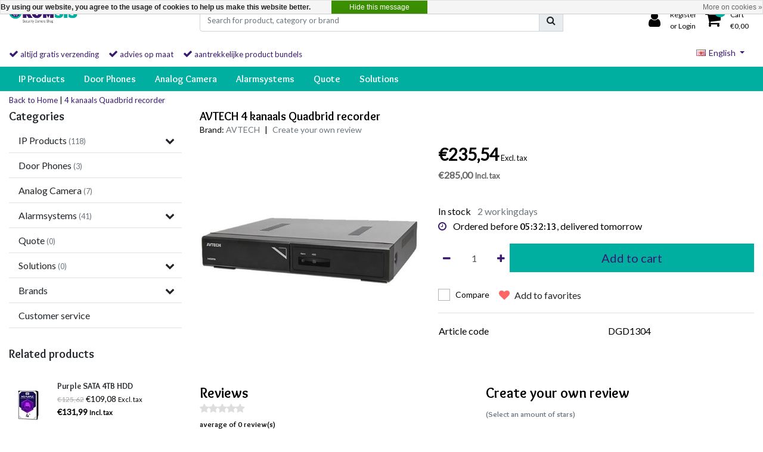

--- FILE ---
content_type: text/html;charset=utf-8
request_url: https://www.securitycamerashop.eu/en/4-kanaals-quadbrid-recorder.html
body_size: 18289
content:
<!DOCTYPE html>
<html lang="en">
  <head>
  	
<title>4 kanaals Quadbrid recorder</title>
<meta name="description" content="AVTECH DGD1304 Quadbrid Recorder
Dit nieuwe product van AVTECH brengt u weer tot nieuwe mogelijkheden. Deze recorder is zeer compact en heeft een erg mooi d..." />
<meta name="keywords" content="AVTECH, 4, kanaals, Quadbrid, recorder, protectioncamera  IPcamera dome camera securitycamera camerawebshop Software Ecoder solutions<br />
KOMSIS" />
<meta charset="utf-8">
<meta http-equiv="x-ua-compatible" content="ie=edge">
<meta name="viewport" content="width=device-width, initial-scale=1, maximum-scale=1, viewport-fit=cover, shrink-to-fit=no">
<meta name="apple-mobile-web-app-capable" content="yes">
<meta name="apple-mobile-web-app-status-bar-style" content="white">
<meta name="author" content="//www.instijlmedia.nl/">
<meta name="theme-color" content="#ffffff">
<meta name="MobileOptimized" content="320">
<meta name="HandheldFriendly" content="true">
<link rel="preconnect" href="//ajax.googleapis.com">
<link rel="preconnect" href="//cdn.webshopapp.com/">
<link rel="preconnect" href="//cdn.webshopapp.com/">	
<link rel="preconnect" href="//fonts.googleapis.com">
<link rel="preconnect" href="//fonts.gstatic.com" crossorigin>
<link rel="dns-prefetch" href="//ajax.googleapis.com">
<link rel="dns-prefetch" href="//cdn.webshopapp.com/">
<link rel="dns-prefetch" href="//cdn.webshopapp.com/">	
<link rel="dns-prefetch" href="//fonts.googleapis.com">
<link rel="dns-prefetch" href="//fonts.gstatic.com" crossorigin>

<link rel="shortcut icon" href="https://cdn.webshopapp.com/shops/42223/themes/176884/assets/favicon.ico?20220323101308" type="image/x-icon" />
<link href='//fonts.googleapis.com/css?family=Lato:normal&display=swap' rel='stylesheet' type='text/css'>
<link href='//fonts.googleapis.com/css?family=Overlock:bold&display=swap' rel='stylesheet' type='text/css'>

<link href='https://cdn.webshopapp.com/shops/42223/themes/176884/assets/bootstrap-min-ism.css?20231130102617' rel='stylesheet' type='text/css'>
<link href='https://cdn.webshopapp.com/shops/42223/themes/176884/assets/owl-carousel-ism.css?20231130102617' rel='stylesheet' type='text/css'>
<link href="https://cdn.webshopapp.com/shops/42223/themes/176884/assets/theme.css?20231130102617" rel='stylesheet'>
<link href="https://cdn.webshopapp.com/shops/42223/themes/176884/assets/responsive.css?20231130102617?9" rel='stylesheet' type='text/css'>

<script type="application/ld+json">
{
  "@context": "https://schema.org",
  "@type": "WebSite",
  "url": "https://www.securitycamerashop.eu/",
  "potentialAction": {
    "@type": "SearchAction",
    "target": "https://www.securitycamerashop.eu/en/search/{q}",
    "query-input": "required name=q"
  }
}
</script>    <meta charset="utf-8"/>
<!-- [START] 'blocks/head.rain' -->
<!--

  (c) 2008-2026 Lightspeed Netherlands B.V.
  http://www.lightspeedhq.com
  Generated: 22-01-2026 @ 13:27:42

-->
<link rel="canonical" href="https://www.securitycamerashop.eu/en/4-kanaals-quadbrid-recorder.html"/>
<link rel="alternate" href="https://www.securitycamerashop.eu/en/index.rss" type="application/rss+xml" title="New products"/>
<link href="https://cdn.webshopapp.com/assets/cookielaw.css?2025-02-20" rel="stylesheet" type="text/css"/>
<meta name="robots" content="noodp,noydir"/>
<meta property="og:url" content="https://www.securitycamerashop.eu/en/4-kanaals-quadbrid-recorder.html?source=facebook"/>
<meta property="og:site_name" content="KOMSIS Security Camera WebShop"/>
<meta property="og:title" content="4 kanaals Quadbrid recorder"/>
<meta property="og:description" content="AVTECH DGD1304 Quadbrid Recorder<br />
Dit nieuwe product van AVTECH brengt u weer tot nieuwe mogelijkheden. Deze recorder is zeer compact en heeft een erg mooi d..."/>
<meta property="og:image" content="https://cdn.webshopapp.com/shops/42223/files/237832733/avtech-4-kanaals-quadbrid-recorder.jpg"/>
<script src="https://www.powr.io/powr.js?external-type=lightspeed"></script>
<!--[if lt IE 9]>
<script src="https://cdn.webshopapp.com/assets/html5shiv.js?2025-02-20"></script>
<![endif]-->
<!-- [END] 'blocks/head.rain' -->
  </head>
  <body class="body op mt-0">
        <div class="wrapper overflow-hidden">
    <div class="pageMessages">
  <div aria-live="assertive" aria-atomic="true" class="alert-messages position-fixed">
    <div class="toast fade border-0" role="alert" data-autohide="true" data-delay="5000">
              	</div>
	</div>
</div>          <div id="resMenu" class="sidenav"> 
  <div class="d-flex border-bottom mb-2">
    <div class="menu-text">
      <a href="https://www.securitycamerashop.eu/" title="KOMSIS Security Camera WebShop" class="text-body font-weight-bold">
        <strong class="font-weight-bold">Navigation</strong>
      </a>
    </div>
    <div id="resMenuCloser" class="menu-close p-2">
      <i class="fa fa-lg fa-times"></i>
    </div>
  </div>
  <div class="clear"></div>
  <div id="resNav">
    <ul class="categories list-unstyled p-0 m-0">
      <li class="item homepage">
        <a href="https://www.securitycamerashop.eu/en/" title="KOMSIS Security Camera WebShop"><strong class="font-weight-bold">Homepage</strong></a>
      </li>
            <li class="item category">
        <a href="" title="IP Products" onclick="return false;">
          <div class="d-flex align-items-center justify-content-between">
            <strong class="font-weight-bold">IP Products</strong>
                        <i class="fa fa-chevron-right"></i>
                      </div>
        </a>
                <ul class="list-unstyled p-0 m-0">
          <li class="item goback">
        		<a href="" title="IP Products" onclick="$(this).closest('ul').removeClass('nav-active');return false;"><span class="fa fa-chevron-left pr-2"></span><span class="text">Back to Menu</span></a>
          </li>
          <li class="item">
        		<a href="https://www.securitycamerashop.eu/en/ip-products/" title="IP Products"><strong>IP Products</strong></a>
          </li>
                    <li class="item">
            <a href="https://www.securitycamerashop.eu/en/ip-products/ip-cameras/" title="IP Cameras"><div class="d-flex align-items-center justify-content-between"><span>IP Cameras</span></div></a>
                      </li>
                    <li class="item">
            <a href="https://www.securitycamerashop.eu/en/ip-products/outdoor-cameras/" title="Outdoor Cameras"><div class="d-flex align-items-center justify-content-between"><span>Outdoor Cameras</span></div></a>
                      </li>
                    <li class="item">
            <a href="https://www.securitycamerashop.eu/en/ip-products/ptz-movable-cameras/" title="PTZ Movable Cameras"><div class="d-flex align-items-center justify-content-between"><span>PTZ Movable Cameras</span></div></a>
                      </li>
                    <li class="item">
            <a href="" title="Storage" onclick="return false;"><div class="d-flex align-items-center justify-content-between"><span>Storage</span><span class="fa fa-chevron-right"></span></div></a>
                        <ul class="list-unstyled p-0 m-0">
              <li class="item goback">
        				<a href="" title="IP Products" onclick="$(this).closest('ul').removeClass('nav-active');return false;"><span class="fa fa-chevron-left pr-2"></span><span>Back to IP Products</span></a>
          		</li>
              <li class="item">
                <a href="https://www.securitycamerashop.eu/en/ip-products/storage/" title="Storage"><strong>Storage</strong></a>
              </li>
                            <li class="item">
                <a href="https://www.securitycamerashop.eu/en/ip-products/storage/nvr-solutions/" title="NVR Solutions"><span>NVR Solutions</span></a>
              </li>
                            <li class="item">
                <a href="https://www.securitycamerashop.eu/en/ip-products/storage/hard-disks/" title="Hard Disks"><span>Hard Disks</span></a>
              </li>
                            <li class="item">
                <a href="https://www.securitycamerashop.eu/en/ip-products/storage/memory-cards/" title="Memory Cards"><span>Memory Cards</span></a>
              </li>
                            <li class="item">
                <a href="https://www.securitycamerashop.eu/en/ip-products/storage/nas/" title="NAS"><span>NAS</span></a>
              </li>
                          </ul>
                      </li>
                    <li class="item">
            <a href="" title="Software" onclick="return false;"><div class="d-flex align-items-center justify-content-between"><span>Software</span><span class="fa fa-chevron-right"></span></div></a>
                        <ul class="list-unstyled p-0 m-0">
              <li class="item goback">
        				<a href="" title="IP Products" onclick="$(this).closest('ul').removeClass('nav-active');return false;"><span class="fa fa-chevron-left pr-2"></span><span>Back to IP Products</span></a>
          		</li>
              <li class="item">
                <a href="https://www.securitycamerashop.eu/en/ip-products/software/" title="Software"><strong>Software</strong></a>
              </li>
                            <li class="item">
                <a href="https://www.securitycamerashop.eu/en/ip-products/software/axis/" title="Axis"><span>Axis</span></a>
              </li>
                            <li class="item">
                <a href="https://www.securitycamerashop.eu/en/ip-products/software/axxon-next/" title="Axxon Next"><span>Axxon Next</span></a>
              </li>
                            <li class="item">
                <a href="https://www.securitycamerashop.eu/en/ip-products/software/other/" title="Other"><span>Other</span></a>
              </li>
                            <li class="item">
                <a href="https://www.securitycamerashop.eu/en/ip-products/software/hikvision-central/" title="Hikvision Central"><span>Hikvision Central</span></a>
              </li>
                          </ul>
                      </li>
                    <li class="item">
            <a href="https://www.securitycamerashop.eu/en/ip-products/dome-cameras/" title="Dome Cameras"><div class="d-flex align-items-center justify-content-between"><span>Dome Cameras</span></div></a>
                      </li>
                    <li class="item">
            <a href="" title="Thermal Cameras" onclick="return false;"><div class="d-flex align-items-center justify-content-between"><span>Thermal Cameras</span><span class="fa fa-chevron-right"></span></div></a>
                        <ul class="list-unstyled p-0 m-0">
              <li class="item goback">
        				<a href="" title="IP Products" onclick="$(this).closest('ul').removeClass('nav-active');return false;"><span class="fa fa-chevron-left pr-2"></span><span>Back to IP Products</span></a>
          		</li>
              <li class="item">
                <a href="https://www.securitycamerashop.eu/en/ip-products/thermal-cameras/" title="Thermal Cameras"><strong>Thermal Cameras</strong></a>
              </li>
                            <li class="item">
                <a href="https://www.securitycamerashop.eu/en/ip-products/thermal-cameras/thermisch-dual-lens/" title="Thermisch - Dual Lens"><span>Thermisch - Dual Lens</span></a>
              </li>
                          </ul>
                      </li>
                    <li class="item">
            <a href="https://www.securitycamerashop.eu/en/ip-products/bullet-cameras/" title="Bullet Cameras"><div class="d-flex align-items-center justify-content-between"><span>Bullet Cameras</span></div></a>
                      </li>
                    <li class="item">
            <a href="https://www.securitycamerashop.eu/en/ip-products/panoramic-360-180-cameras/" title="Panoramic 360°/180° Cameras"><div class="d-flex align-items-center justify-content-between"><span>Panoramic 360°/180° Cameras</span></div></a>
                      </li>
                    <li class="item">
            <a href="https://www.securitycamerashop.eu/en/ip-products/1989401/" title=""><div class="d-flex align-items-center justify-content-between"><span></span></div></a>
                      </li>
                    <li class="item">
            <a href="" title="Accessories" onclick="return false;"><div class="d-flex align-items-center justify-content-between"><span>Accessories</span><span class="fa fa-chevron-right"></span></div></a>
                        <ul class="list-unstyled p-0 m-0">
              <li class="item goback">
        				<a href="" title="IP Products" onclick="$(this).closest('ul').removeClass('nav-active');return false;"><span class="fa fa-chevron-left pr-2"></span><span>Back to IP Products</span></a>
          		</li>
              <li class="item">
                <a href="https://www.securitycamerashop.eu/en/ip-products/accessories/" title="Accessories"><strong>Accessories</strong></a>
              </li>
                            <li class="item">
                <a href="https://www.securitycamerashop.eu/en/ip-products/accessories/mounting/" title="Mounting"><span>Mounting</span></a>
              </li>
                            <li class="item">
                <a href="https://www.securitycamerashop.eu/en/ip-products/accessories/1317913/" title=""><span></span></a>
              </li>
                            <li class="item">
                <a href="https://www.securitycamerashop.eu/en/ip-products/accessories/sensor-units/" title="Sensor units"><span>Sensor units</span></a>
              </li>
                            <li class="item">
                <a href="https://www.securitycamerashop.eu/en/ip-products/accessories/1954899/" title=""><span></span></a>
              </li>
                          </ul>
                      </li>
                    <li class="item">
            <a href="" title="" onclick="return false;"><div class="d-flex align-items-center justify-content-between"><span></span><span class="fa fa-chevron-right"></span></div></a>
                        <ul class="list-unstyled p-0 m-0">
              <li class="item goback">
        				<a href="" title="IP Products" onclick="$(this).closest('ul').removeClass('nav-active');return false;"><span class="fa fa-chevron-left pr-2"></span><span>Back to IP Products</span></a>
          		</li>
              <li class="item">
                <a href="https://www.securitycamerashop.eu/en/" title=""><strong></strong></a>
              </li>
                            <li class="item">
                <a href="https://www.securitycamerashop.eu/en/" title=""><span></span></a>
              </li>
                          </ul>
                      </li>
                    <li class="item">
            <a href="https://www.securitycamerashop.eu/en/ip-products/turret-camera/" title="Turret Camera"><div class="d-flex align-items-center justify-content-between"><span>Turret Camera</span></div></a>
                      </li>
                  </ul>
              </li>
            <li class="item category">
        <a href="https://www.securitycamerashop.eu/en/door-phones/" title="Door Phones">
          <div class="d-flex align-items-center justify-content-between">
            <strong class="font-weight-bold">Door Phones</strong>
                      </div>
        </a>
              </li>
            <li class="item category">
        <a href="https://www.securitycamerashop.eu/en/analog-camera/" title="Analog Camera">
          <div class="d-flex align-items-center justify-content-between">
            <strong class="font-weight-bold">Analog Camera</strong>
                      </div>
        </a>
              </li>
            <li class="item category">
        <a href="" title="Alarmsystems" onclick="return false;">
          <div class="d-flex align-items-center justify-content-between">
            <strong class="font-weight-bold">Alarmsystems</strong>
                        <i class="fa fa-chevron-right"></i>
                      </div>
        </a>
                <ul class="list-unstyled p-0 m-0">
          <li class="item goback">
        		<a href="" title="Alarmsystems" onclick="$(this).closest('ul').removeClass('nav-active');return false;"><span class="fa fa-chevron-left pr-2"></span><span class="text">Back to Menu</span></a>
          </li>
          <li class="item">
        		<a href="https://www.securitycamerashop.eu/en/alarmsystems/" title="Alarmsystems"><strong>Alarmsystems</strong></a>
          </li>
                    <li class="item">
            <a href="https://www.securitycamerashop.eu/en/alarmsystems/jablotron-100/" title="Jablotron 100"><div class="d-flex align-items-center justify-content-between"><span>Jablotron 100</span></div></a>
                      </li>
                    <li class="item">
            <a href="" title="AxPro" onclick="return false;"><div class="d-flex align-items-center justify-content-between"><span>AxPro</span><span class="fa fa-chevron-right"></span></div></a>
                        <ul class="list-unstyled p-0 m-0">
              <li class="item goback">
        				<a href="" title="Alarmsystems" onclick="$(this).closest('ul').removeClass('nav-active');return false;"><span class="fa fa-chevron-left pr-2"></span><span>Back to Alarmsystems</span></a>
          		</li>
              <li class="item">
                <a href="https://www.securitycamerashop.eu/en/alarmsystems/axpro/" title="AxPro"><strong>AxPro</strong></a>
              </li>
                            <li class="item">
                <a href="https://www.securitycamerashop.eu/en/alarmsystems/axpro/axpro-full-starter-kits/" title="AxPro full starter Kits"><span>AxPro full starter Kits</span></a>
              </li>
                            <li class="item">
                <a href="https://www.securitycamerashop.eu/en/alarmsystems/axpro/axpro-central-stations/" title="AxPro Central Stations"><span>AxPro Central Stations</span></a>
              </li>
                            <li class="item">
                <a href="https://www.securitycamerashop.eu/en/alarmsystems/axpro/axpro-accessories/" title="AxPro Accessories"><span>AxPro Accessories</span></a>
              </li>
                          </ul>
                      </li>
                  </ul>
              </li>
            <li class="item category">
        <a href="https://www.securitycamerashop.eu/en/quote/" title="Quote">
          <div class="d-flex align-items-center justify-content-between">
            <strong class="font-weight-bold">Quote</strong>
                      </div>
        </a>
              </li>
            <li class="item category">
        <a href="" title="Solutions" onclick="return false;">
          <div class="d-flex align-items-center justify-content-between">
            <strong class="font-weight-bold">Solutions</strong>
                        <i class="fa fa-chevron-right"></i>
                      </div>
        </a>
                <ul class="list-unstyled p-0 m-0">
          <li class="item goback">
        		<a href="" title="Solutions" onclick="$(this).closest('ul').removeClass('nav-active');return false;"><span class="fa fa-chevron-left pr-2"></span><span class="text">Back to Menu</span></a>
          </li>
          <li class="item">
        		<a href="https://www.securitycamerashop.eu/en/solutions-10762404/" title="Solutions"><strong>Solutions</strong></a>
          </li>
                    <li class="item">
            <a href="" title="Healthcare" onclick="return false;"><div class="d-flex align-items-center justify-content-between"><span>Healthcare</span><span class="fa fa-chevron-right"></span></div></a>
                        <ul class="list-unstyled p-0 m-0">
              <li class="item goback">
        				<a href="" title="Solutions" onclick="$(this).closest('ul').removeClass('nav-active');return false;"><span class="fa fa-chevron-left pr-2"></span><span>Back to Solutions</span></a>
          		</li>
              <li class="item">
                <a href="https://www.securitycamerashop.eu/en/solutions-10762404/healthcare/" title="Healthcare"><strong>Healthcare</strong></a>
              </li>
                            <li class="item">
                <a href="https://www.securitycamerashop.eu/en/solutions-10762404/healthcare/patient-rooms/" title="Patient Rooms"><span>Patient Rooms</span></a>
              </li>
                          </ul>
                      </li>
                    <li class="item">
            <a href="https://www.securitycamerashop.eu/en/solutions-10762404/digital-signage/" title="Digital Signage"><div class="d-flex align-items-center justify-content-between"><span>Digital Signage</span></div></a>
                      </li>
                  </ul>
              </li>
          </ul>
    <ul class="list-unstyled p-0 m-0">
      <li class="item lang">
                                        <a href="" onclick="return false" title="English" class="language language-en">
          <em>Language:</em> English <span class="flag"></span>
        </a>
                          <span class="pe-7s-angle-down"></span>
        <ul class="submenu no-subs p-0">
          <li class="item goback">
        		<a href="" title="" onclick="$(this).closest('ul').removeClass('nav-active');return false;"><span class="fa fa-chevron-left pr-2"></span><span>Back to home</span></a>
          </li>
                                <li class="item lang">
              <a href="https://www.securitycamerashop.eu/nl/" title="Nederlands" class="language language-nl">
              <i class="flag"></i>
              Nederlands
              </a>
           </li>
                                                  </ul>
     </li>
      <li class="item lang">
                        <a href="" onclick="return false" title="eur" class="language language-EUR">
          <em>Currency:</em> EUR - €
        </a>
                        <span class="pe-7s-angle-down"></span>
        <ul class="submenu no-subs p-0">
          <li class="item goback">
        		<a href="" title="" onclick="$(this).closest('ul').removeClass('nav-active');return false;"><span class="fa fa-chevron-left pr-2"></span><span>Back to home</span></a>
          </li>
                                         </ul>
      </li>
                        <li class="item">
        <a href="https://www.securitycamerashop.eu/en/brands/" title="Brands" onclick="return false;" class="d-flex align-items-center justify-content-between"><span>Brands</span><span class="fa fa-chevron-right"></span></a>
                <ul class="submenu no-subs list-unstyled p-0 m-0">
          <li class="item goback">
        		<a href="" title="Brands" onclick="$(this).closest('ul').removeClass('nav-active');return false;"><span class="fa fa-chevron-left pr-2"></span><span>Back to Menu</span></a>
          </li>
          <li class="item">
        		<a href="https://www.securitycamerashop.eu/en/brands/" title="Brands"><strong>Brands</strong></a>
          </li>
                    <li class="item">
            <a href="https://www.securitycamerashop.eu/en/brands/acti/" title="ACTi">ACTi</a>
          </li>
                    <li class="item">
            <a href="https://www.securitycamerashop.eu/en/brands/airtame/" title="Airtame">Airtame</a>
          </li>
                    <li class="item">
            <a href="https://www.securitycamerashop.eu/en/brands/axis/" title="Axis">Axis</a>
          </li>
                    <li class="item">
            <a href="https://www.securitycamerashop.eu/en/brands/fanvil/" title="FANVIL">FANVIL</a>
          </li>
                    <li class="item">
            <a href="https://www.securitycamerashop.eu/en/brands/foscam/" title="FOSCAM">FOSCAM</a>
          </li>
                    <li class="item">
            <a href="https://www.securitycamerashop.eu/en/brands/hikvision/" title="Hikvision">Hikvision</a>
          </li>
                    <li class="item">
            <a href="https://www.securitycamerashop.eu/en/brands/huawei/" title="HUAWEI">HUAWEI</a>
          </li>
                    <li class="item">
            <a href="https://www.securitycamerashop.eu/en/brands/jablotron/" title="Jablotron">Jablotron</a>
          </li>
                    <li class="item">
            <a href="https://www.securitycamerashop.eu/en/brands/viscoo/" title="Viscoo">Viscoo</a>
          </li>
                    <li class="item">
            <a href="https://www.securitycamerashop.eu/en/brands/western-digital/" title="Western Digital">Western Digital</a>
          </li>
                  </ul>
              </li>
                            </ul>
    <ul class="list-unstyled p-0 m-0">
            <li class="item account">
         <a href="https://www.securitycamerashop.eu/en/account/" title="Login">
          <span>Login</span></a>
      </li>
      <li class="item compare"><a href="https://www.securitycamerashop.eu/en/compare/" title="Compare"><span>Compare products</span></a></li>
            <li class="item cart">
         <a href="https://www.securitycamerashop.eu/en/account/wishlist/" title="Wishlist"><span>Wishlist</span>
        </a>
      </li>
            <li class="item cart">
         <a href="https://www.securitycamerashop.eu/en/cart/" title="Cart"><span>Cart</span>
        </a>
      </li>
    </ul>
  </div>
</div>      <header id="header" class="header header-pages">
  <div id="topnavWebshops">
  <!-- SLIDGE TOGGLE -->
  <div class="slideToggle bg-light">
    <div class="container-fluid pt-4">
      <div class="row">
        <div class="col-xs-12 col-md-6 col-xl-4">
                    <h5 class="mb-0">Customer service</h5>
          <div id="servicedesk">
              
	            <div class="ism-choice servicedesk table">
  <div class="service-title-box table-cell align-middle pb-0">
    <div class="service-status">
              <span class="open text-success">Nu open</span>          </div>
  </div>
</div>            <div class="contact d-flex flex-row">
              <ul class="list-unstyled flex-fill p-0 m-0">
                <li class="d-flex align-items-center mb-2"><a href="tel:+31 165 50 50 25" title=""><div class="icon btn btn-secondary border-0 mr-2"><i class="fas fa-phone"></i></div><span>Call us</span></a></li>                <li class="d-flex align-items-center mb-2"><a href="/cdn-cgi/l/email-protection#c3aea2aaafb7acf9aaada5ac83a8acaeb0aab0eda6b6" title=""><div class="icon btn btn-secondary border-0 mr-2"><i class="fas fa-envelope"></i></div><span>E-mail</span></a></li>                <li class="d-flex align-items-center mb-2"><a href="https://www.facebook.com/" title=""><div class="icon btn btn-secondary border-0 mr-2"><i class="fab fa-facebook"></i></div><span>Facebook</span></a></li>              </ul>
            </div>
          </div>
                  </div>
        <div class="col-xs-12 pt-lg-0 col-xl-4 col-md-6">
          <!-- INLOGGEN -->
                    <h5>Login</h5>
          <div class="login">
            <form action="https://www.securitycamerashop.eu/en/account/loginPost/" method="post" id="form_login">
              <input type="hidden" name="key" value="7fbfa217fbc9b8e4fca62b2d0ec14c7e">
              <div class="input form-group">
                <input type="hidden" name="type" value="login">
                <input type="text" name="email" value="E-mail" onfocus="if(this.value=='Email'){this.value='';};" class="form-control mb-2">
                <input type="password" name="password" value="Password" onfocus="if(this.value=='Password'){this.value='';};" id="password" class="form-control">
                <a href="https://www.securitycamerashop.eu/account/password/" class="forgot-password" title="Wachtwoord vergeten?"><small id="passwordHelp" class="form-text text-muted">Wachtwoord vergeten?</small></a>
              </div>
              <div class="register">
                <button type="submit" class="btn btn-secondary no-effect top-btn gui-button-facebook" title="Login"><span>Login</span><i class="pe-7s-angle-right"></i></button>
              </div>
            </form>
          </div>
                    <!-- /INLOGGEN -->
        </div>
                <div class="col-xs-12 pt-4 pt-lg-0 col-md-6 col-xl-4">
          <h5>New customer?</h5>
          <p class="register-text">Heeft u nog geen account? Maak er dan snel een aan en begin direct met shoppen!</p>
          <ul class="ism_usps list-unstyled">
            <li class="usp"><i class="icon fa fa-check"></i><span class="usp-text text-muted ml-2">All your orders and returns in one place</span></li>
            <li class="usp"><i class="icon fa fa-check"></i><span class="usp-text text-muted ml-2">The ordering process is even faster</span></li>
            <li class="usp"><i class="icon fa fa-check"></i><span class="usp-text text-muted ml-2">Your shopping cart stored, always and everywhere</span></li>
          </ul>
          <div class="register">
            <a class="btn btn-secondary no-effect top-btn" href="https://www.securitycamerashop.eu/en/account/register/"><span>Register</span><i class="pe-7s-angle-right"></i></a>
          </div>
        </div>
                <div class="col-12">
          <div class="bg-light border-top text-center mt-3 py-1">
            <a href="" title="" onclick="$('.slideToggle').slideUp('slow');$('.overlay-bg').removeClass('open');return false;" class="text-body">
              <i class="fa fa-times mr-1"></i>
              <small>Close</small>
            </a>
          </div>
        </div>
      </div>
    </div>
  </div>
</div>  	    <div class="header-nav">
      <div class="container-fluid">
          <div class="header-inner position-relative">
             <div class="row">
                <div id="logo" class="col-xl-3 col-md-4 col-6 d-inline-flex justify-content-between align-items-center">
                   <div class="logo py-2">
                     <div class="logo-inner">
                        <a href="https://www.securitycamerashop.eu/en/" title="KOMSIS Security Camera WebShop">
                                                <img src="https://cdn.webshopapp.com/shops/42223/themes/176884/assets/logo.png?20220323101308" alt="logo" class="img-responsive" />
                                                </a>
                     </div>
                   </div>
                                 </div>
               <div class="d-xl-none d-inline-flex col-md-8 col-6 align-items-center justify-content-end">
              	 <div class="cart-button text-center">
                    <a href="https://www.securitycamerashop.eu/en/account/" title="Account" class="menu-icon link link-account normal-link">
                      <div class="icon icon-cart">
                        <i class="fa fa-lg fa-user" aria-hidden="true"></i>
                      </div>
                      <span class="menu-text d-block small">Login</span>
                    </a>
                </div>	
                 <div class="cart-button text-center">
                    <a href="https://www.securitycamerashop.eu/en/cart/" title="Cart" class="menu-icon">
                      <div class="icon icon-cart position-relative">
                        <i class="fa fa-lg fa-shopping-cart" aria-hidden="true"></i>
                        <div class="cart-count rounded-circle"><span>0</span></div>
                      </div>
                      <span class="menu-text d-block small">Cart</span>
                    </a>
                	</div>
                 	<div id="resNavOpener" class="link link-menu" data-target="#resMenu">
                    <div class="menu-icon">
                      <div class="buttonContainer">
                        <div class="miniBar"></div>
                        <div class="miniBar middle"></div>
                        <div class="miniBar"></div>
                      </div>
                      <span class="menu-text small">Menu</span>
                    </div>
                	</div>
               </div>
               <div id="search" class="col-xl-6 d-none d-flex align-items-center">
                  
<div class="live-catsearch w-100">
   <div class="searchnav">
      <form action="https://www.securitycamerashop.eu/en/search/" method="get" id="formSearch" class="position-relative">
        <div class="search-inner-bar input-group">
           <input type="search" name="q" autocomplete="off" value="" class="form-control" placeholder="Search for product, category or brand" />
          <div class="input-group-append">
            <div class="input-group-text rounded-0">
              <a href="" onclick="return false;" title="Search" class="text-body">
          			<i class="fas fa-search"></i>
              </a>
            </div>
          </div>
        </div>
        <div class="autocomplete hide">
                      <div class="available-cats p-2 mb-2">
             <strong class="d-block text-center mb-2">Choose a category</strong>
              <a href="javascript:void(0)" class="btn btn-primary btn-sm search-filtercat mb-1 active" data-category-url="https://www.securitycamerashop.eu/en/search/"><span class="font-weight-normal">All categories</span></a>
                            <a href="javascript:void(0)" class="btn btn-primary btn-sm search-filtercat mb-1" data-category-url="https://www.securitycamerashop.eu/en/ip-products/"><span class="font-weight-normal">IP Camera&#039;s </span></a>
                            <a href="javascript:void(0)" class="btn btn-primary btn-sm search-filtercat mb-1" data-category-url="https://www.securitycamerashop.eu/en/solutions-10762404/digital-signage/"><span class="font-weight-normal">Digital Signage </span></a>
                         </div>
                     <div class="search-title-box all bg-light py-2 px-3">
              <span>All categories <i><em>(0)</em></i></span>
           </div>
          <div class="products products-livesearch row px-3 mb-3 clearfix"></div>
          <div class="notfound hide p-3">No products found...</div>
          <div class="more px-3 mb-3 clear">
          	<a class="btn btn-secondary btn-sm result-btn livesearch" href="https://www.securitycamerashop.eu/en/search/">
              <span>View all results</span>
            </a>
          </div>
        </div>
      </form>
   </div>
</div>
               </div>
               <div id="cart" class=" col-xl-3 col-md-4 col-2 d-xl-flex d-none align-items-center justify-content-end">
                 <div class="cart-tabs cartlist">
                   <ul class="nav align-items-center border-bottom-0">
                     <li class="nav-item dropdown link-account account">
                       <a href="https://www.securitycamerashop.eu/en/account/" title="Login" class="nav-link px-1 text-decoration-none">
                         <div class="border-icon d-flex rounded-0">
                            <div class="icon icon-login mr-3 align-self-center">
                               <i class="fa fa-user h3 m-0"></i>
                            </div>
                            <div class="menu-text text-left small align-self-center text-truncate">
                                                             	<span class="d-block">Register</span>
                               	<span>or Login</span>
                                                          </div>
                         </div>
                      </a>
                    </li>
                    <li class="nav-item dropdown link-cart">
                       <a href="https://www.securitycamerashop.eu/en/cart/" title="Cart" class="nav-link text-decoration-none p-0">
                         	<div class="border-icon d-flex p-2 rounded-0">
                            <div class="icon icon-login mr-3 align-self-center position-relative">
                               <i class="fa fa-shopping-cart h3 mb-0"></i>
                               <div class="cart-count rounded-circle"><span>0</span></div>
                            </div>
                            <div class="menu-text text-left small align-self-center text-truncate">
                               <span class="d-block">Cart</span>
                                                              <span>€0,00</span>                                                           </div>
                         	</div>
                      	</a>
                                             <div class="dropdown-menu dropdown-menu-right rounded-0 pb-0">
                         <div class="ism-dropdown-content px-3 pt-2 pb-3">
                                                    <div class="submenu empty-cart">
                             <div class="submenu-header">
                               <div class="cart-title d-flex justify-content-between"><span>Cart</span><small class="items text-muted">0 Products</small></div>
                             </div>
                             <div class="dropdown-divider"></div>
                             <div class="dropdown-content">
                              	<div class="cart-content"><p>You have no items in your shopping cart</p></div>
                             </div>
                           </div>
                                                 		</div>
                       </div>
                                           </li>
                   </ul>
                 </div>
               </div>
          </div>
        </div>
      </div>
                        <div class="usp-nav">
   <div class="container-fluid">
      <div class="row">
         <div class="col-xl-9 col-12 align-self-center">
            <div class="usp-inner">
               <div class="ism_usps d-md-flex text-md-left text-center">
    <div class="usp text-truncate pr-3">
      		<i class="fa fa-check"></i>
    	<span>altijd gratis verzending</span>
      </div>
    <div class="usp text-truncate pr-3">
      		<i class="fa fa-check"></i>
    	<span>advies op maat</span>
      </div>
    <div class="usp text-truncate pr-3">
      		<i class="fa fa-check"></i>
    	<span>aantrekkelijke product bundels</span>
      </div>
  </div>
            </div>
         </div>
                  <div class="col-xl-3 d-xl-block d-none">
            <div class="d-flex justify-content-end">
                              <div class="languages dropdown m-0">
                      
<ul class="list-unstyled text-right m-0">
   <li class="lang">
                              <a href="" onclick="" title="English" id="language" class="dropdown-toggle language language-en" data-toggle="dropdown" aria-haspopup="true" aria-expanded="false">
      	<i class="flag"></i><span>English</span>
      </a>
                 <div class="dropdown-menu dropdown-menu-right rounded-0 pb-0">
      <h5 class="dropdown-header">Language</h5>
      <ul class="list-unstyled m-0">
                           <li class="dropdown-item lang">
            <a href="https://www.securitycamerashop.eu/nl/go/product/83139278" title="Nederlands" class="language language-nl">
            	<i class="flag"></i><span>Nederlands</span>
            </a>
         </li>
                                          </ul>
     </div>
   </li>
</ul>               </div>
                                          </div>
         </div>
               </div>
   </div>
</div>
                  </div>
        			          <nav id="navigation" class="d-xl-block d-none">
  <div class="container-fluid position-relative">
    <div class="mainnav">
              <div class="navigation">
          <ul class="nav align-items-center list-unstyled row p-0 m-0">
                                                            <li class="nav-item main-item subs">
              <a href="https://www.securitycamerashop.eu/en/ip-products/" title="IP Products" class="nav-link"><strong>IP Products</strong></a>
                              <div class="submenu no-hover">
                                        <ul class="subnav-col list-unstyled m-0">
                                              <li class="subitem mb-3">
                          <a href="https://www.securitycamerashop.eu/en/ip-products/ip-cameras/" title="IP Cameras"><strong class="font-weight-bold">IP Cameras</strong></a>
                                                  </li>
                                              <li class="subitem mb-3">
                          <a href="https://www.securitycamerashop.eu/en/ip-products/outdoor-cameras/" title="Outdoor Cameras"><strong class="font-weight-bold">Outdoor Cameras</strong></a>
                                                  </li>
                                              <li class="subitem mb-3">
                          <a href="https://www.securitycamerashop.eu/en/ip-products/ptz-movable-cameras/" title="PTZ Movable Cameras"><strong class="font-weight-bold">PTZ Movable Cameras</strong></a>
                                                  </li>
                                          </ul>
                                        <ul class="subnav-col list-unstyled m-0">
                                              <li class="subitem mb-3">
                          <a href="https://www.securitycamerashop.eu/en/ip-products/storage/" title="Storage"><strong class="font-weight-bold">Storage</strong></a>
                                                    <ul class="subsubnav list-unstyled p-0">
                                                         <li class="subsubitem active">
                      <a href="https://www.securitycamerashop.eu/en/ip-products/storage/nvr-solutions/" title="NVR Solutions"><span>NVR Solutions</span></a></li>
                                                         <li class="subsubitem">
                      <a href="https://www.securitycamerashop.eu/en/ip-products/storage/hard-disks/" title="Hard Disks"><span>Hard Disks</span></a></li>
                                                         <li class="subsubitem">
                      <a href="https://www.securitycamerashop.eu/en/ip-products/storage/memory-cards/" title="Memory Cards"><span>Memory Cards</span></a></li>
                                                         <li class="subsubitem">
                      <a href="https://www.securitycamerashop.eu/en/ip-products/storage/nas/" title="NAS"><span>NAS</span></a></li>
                                                                                    <li class="subsubitem">
                              <a href="https://www.securitycamerashop.eu/en/ip-products/storage/" title="Storage" class="btn-link"><span>View all</span></a>
                            </li>
                                                      </ul>
                                                  </li>
                                              <li class="subitem mb-3">
                          <a href="https://www.securitycamerashop.eu/en/ip-products/software/" title="Software"><strong class="font-weight-bold">Software</strong></a>
                                                    <ul class="subsubnav list-unstyled p-0">
                                                         <li class="subsubitem active">
                      <a href="https://www.securitycamerashop.eu/en/ip-products/software/axis/" title="Axis"><span>Axis</span></a></li>
                                                         <li class="subsubitem">
                      <a href="https://www.securitycamerashop.eu/en/ip-products/software/axxon-next/" title="Axxon Next"><span>Axxon Next</span></a></li>
                                                         <li class="subsubitem">
                      <a href="https://www.securitycamerashop.eu/en/ip-products/software/other/" title="Other"><span>Other</span></a></li>
                                                         <li class="subsubitem">
                      <a href="https://www.securitycamerashop.eu/en/ip-products/software/hikvision-central/" title="Hikvision Central"><span>Hikvision Central</span></a></li>
                                                                                    <li class="subsubitem">
                              <a href="https://www.securitycamerashop.eu/en/ip-products/software/" title="Software" class="btn-link"><span>View all</span></a>
                            </li>
                                                      </ul>
                                                  </li>
                                              <li class="subitem mb-3">
                          <a href="https://www.securitycamerashop.eu/en/ip-products/dome-cameras/" title="Dome Cameras"><strong class="font-weight-bold">Dome Cameras</strong></a>
                                                  </li>
                                          </ul>
                                        <ul class="subnav-col list-unstyled m-0">
                                              <li class="subitem mb-3">
                          <a href="https://www.securitycamerashop.eu/en/ip-products/thermal-cameras/" title="Thermal Cameras"><strong class="font-weight-bold">Thermal Cameras</strong></a>
                                                    <ul class="subsubnav list-unstyled p-0">
                                                         <li class="subsubitem active">
                      <a href="https://www.securitycamerashop.eu/en/ip-products/thermal-cameras/thermisch-dual-lens/" title="Thermisch - Dual Lens"><span>Thermisch - Dual Lens</span></a></li>
                                                                                  </ul>
                                                  </li>
                                              <li class="subitem mb-3">
                          <a href="https://www.securitycamerashop.eu/en/ip-products/bullet-cameras/" title="Bullet Cameras"><strong class="font-weight-bold">Bullet Cameras</strong></a>
                                                  </li>
                                              <li class="subitem mb-3">
                          <a href="https://www.securitycamerashop.eu/en/ip-products/panoramic-360-180-cameras/" title="Panoramic 360°/180° Cameras"><strong class="font-weight-bold">Panoramic 360°/180° Cameras</strong></a>
                                                  </li>
                                          </ul>
                                                            <ul class="subnav-col last-ul list-unstyled m-0">
                                            <li class="subitem newest">
                        <a href="https://www.securitycamerashop.eu/en/ip-products/?sort=newest" title="Newest"><strong>New</strong></a>
                      </li>
                      <li class="subitem sale active">
                        <a href="https://www.securitycamerashop.eu/en/ip-products/?sort=lowest" title="Sale"><strong>Sale</strong></a>
                      </li>
                                            <li class="subitem brands">
                        <a href="https://www.securitycamerashop.eu/en/brands/" title="Brands"><strong>Brands</strong></a>
                      </li>
                                          </ul>
                                      <div class="clearfix"></div>
                                    <div class="all-categories">
                    <a href="https://www.securitycamerashop.eu/en/ip-products/" title="IP Products" class="btn btn-normal no-effect"><span>View all IP Products</span><i class="pe-7s-angle-right"></i></a>
                  </div>
                                                      <div class="menu-close">
                    <a href="" title="" onclick="$(this).closest('li').removeClass('hover');return false;">
                      <i class="pe-7s-close"></i>
                    </a>
                  </div>
                                </div>
                          </li>
                                                <li class="nav-item main-item no-subs no-subsub">
              <a href="https://www.securitycamerashop.eu/en/door-phones/" title="Door Phones" class="nav-link"><strong>Door Phones</strong></a>
                          </li>
                                                <li class="nav-item main-item no-subs no-subsub">
              <a href="https://www.securitycamerashop.eu/en/analog-camera/" title="Analog Camera" class="nav-link"><strong>Analog Camera</strong></a>
                          </li>
                                                <li class="nav-item main-item subs">
              <a href="https://www.securitycamerashop.eu/en/alarmsystems/" title="Alarmsystems" class="nav-link"><strong>Alarmsystems</strong></a>
                              <div class="submenu no-hover">
                                        <ul class="subnav-col list-unstyled m-0">
                                              <li class="subitem mb-3">
                          <a href="https://www.securitycamerashop.eu/en/alarmsystems/jablotron-100/" title="Jablotron 100"><strong class="font-weight-bold">Jablotron 100</strong></a>
                                                  </li>
                                          </ul>
                                        <ul class="subnav-col list-unstyled m-0">
                                              <li class="subitem mb-3">
                          <a href="https://www.securitycamerashop.eu/en/alarmsystems/axpro/" title="AxPro"><strong class="font-weight-bold">AxPro</strong></a>
                                                    <ul class="subsubnav list-unstyled p-0">
                                                         <li class="subsubitem active">
                      <a href="https://www.securitycamerashop.eu/en/alarmsystems/axpro/axpro-full-starter-kits/" title="AxPro full starter Kits"><span>AxPro full starter Kits</span></a></li>
                                                         <li class="subsubitem">
                      <a href="https://www.securitycamerashop.eu/en/alarmsystems/axpro/axpro-central-stations/" title="AxPro Central Stations"><span>AxPro Central Stations</span></a></li>
                                                         <li class="subsubitem">
                      <a href="https://www.securitycamerashop.eu/en/alarmsystems/axpro/axpro-accessories/" title="AxPro Accessories"><span>AxPro Accessories</span></a></li>
                                                                                  </ul>
                                                  </li>
                                          </ul>
                                                            <ul class="subnav-col last-ul list-unstyled m-0">
                                            <li class="subitem newest">
                        <a href="https://www.securitycamerashop.eu/en/alarmsystems/?sort=newest" title="Newest"><strong>New</strong></a>
                      </li>
                      <li class="subitem sale">
                        <a href="https://www.securitycamerashop.eu/en/alarmsystems/?sort=lowest" title="Sale"><strong>Sale</strong></a>
                      </li>
                                            <li class="subitem brands">
                        <a href="https://www.securitycamerashop.eu/en/brands/" title="Brands"><strong>Brands</strong></a>
                      </li>
                                          </ul>
                                      <div class="clearfix"></div>
                                                      <div class="menu-close">
                    <a href="" title="" onclick="$(this).closest('li').removeClass('hover');return false;">
                      <i class="pe-7s-close"></i>
                    </a>
                  </div>
                                </div>
                          </li>
                                                <li class="nav-item main-item no-subs no-subsub">
              <a href="https://www.securitycamerashop.eu/en/quote/" title="Quote" class="nav-link"><strong>Quote</strong></a>
                          </li>
                                                <li class="nav-item main-item subs">
              <a href="https://www.securitycamerashop.eu/en/solutions-10762404/" title="Solutions" class="nav-link"><strong>Solutions</strong></a>
                              <div class="submenu no-hover">
                                        <ul class="subnav-col list-unstyled m-0">
                                              <li class="subitem mb-3">
                          <a href="https://www.securitycamerashop.eu/en/solutions-10762404/healthcare/" title="Healthcare"><strong class="font-weight-bold">Healthcare</strong></a>
                                                    <ul class="subsubnav list-unstyled p-0">
                                                         <li class="subsubitem active">
                      <a href="https://www.securitycamerashop.eu/en/solutions-10762404/healthcare/patient-rooms/" title="Patient Rooms"><span>Patient Rooms</span></a></li>
                                                                                  </ul>
                                                  </li>
                                          </ul>
                                        <ul class="subnav-col list-unstyled m-0">
                                              <li class="subitem mb-3">
                          <a href="https://www.securitycamerashop.eu/en/solutions-10762404/digital-signage/" title="Digital Signage"><strong class="font-weight-bold">Digital Signage</strong></a>
                                                  </li>
                                          </ul>
                                                            <ul class="subnav-col last-ul list-unstyled m-0">
                                            <li class="subitem newest">
                        <a href="https://www.securitycamerashop.eu/en/solutions-10762404/?sort=newest" title="Newest"><strong>New</strong></a>
                      </li>
                      <li class="subitem sale">
                        <a href="https://www.securitycamerashop.eu/en/solutions-10762404/?sort=lowest" title="Sale"><strong>Sale</strong></a>
                      </li>
                                            <li class="subitem brands">
                        <a href="https://www.securitycamerashop.eu/en/brands/" title="Brands"><strong>Brands</strong></a>
                      </li>
                                          </ul>
                                      <div class="clearfix"></div>
                                                      <div class="menu-close">
                    <a href="" title="" onclick="$(this).closest('li').removeClass('hover');return false;">
                      <i class="pe-7s-close"></i>
                    </a>
                  </div>
                                </div>
                          </li>
                                                                      </ul>
        </div>
          </div>
  </div>
</nav>              </header>      <main id="main" class="page down">
        <div class="container-fluid">
                    	<div itemscope itemtype="https://schema.org/Product">
  <meta itemprop="name" content="AVTECH 4 kanaals Quadbrid recorder">
  <meta itemprop="url" content="https://www.securitycamerashop.eu/en/4-kanaals-quadbrid-recorder.html">
  <meta itemprop="brand" content="AVTECH" />  <meta itemprop="description" content="AVTECH DGD1304 Quadbrid Recorder<br />
Dit nieuwe product van AVTECH brengt u weer tot nieuwe mogelijkheden. Deze recorder is zeer compact en heeft een erg mooi design. De recorder kan zowel op een Windows als een MAC functioneren. Er is ook een app voor de re" />  <meta itemprop="image" content="https://cdn.webshopapp.com/shops/42223/files/237832733/300x300x2/avtech-4-kanaals-quadbrid-recorder.jpg" />  
    <meta itemprop="mpn" content="DGD1304" />  <meta itemprop="sku" content="0" />  <div itemprop="offers" itemscope itemtype="https://schema.org/Offer">
    <meta itemprop="url" content="https://www.securitycamerashop.eu/en/4-kanaals-quadbrid-recorder.html">
    <meta itemprop="priceValidUntil" content='2027-01-22'>
    <meta itemprop="priceCurrency" content="EUR">
        <meta itemprop="itemCondition" itemscope itemtype="https://schema.org/OfferItemCondition" content="https://schema.org/NewCondition"/>
   	    <meta itemprop="availability" content="http://schema.org/InStock"/>
    <meta itemprop="inventoryLevel" content="9" />
      </div>
  </div>
<div id="product" class="product">
    <div class="product-top">
      <div class="row">
        <div class="col-12 clearfix text-left">
          <div class="breadcrumbs">
                        <a href="https://www.securitycamerashop.eu/en/" title=""><span>Back to Home</span></a> |
                                   	<a href="https://www.securitycamerashop.eu/en/4-kanaals-quadbrid-recorder.html" class="crumb active last" title="4 kanaals Quadbrid recorder">4 kanaals Quadbrid recorder</a>
                      </div>
        </div>
        <div id="sidenav" class="col-xl-3 d-xl-block d-none">
        	<aside class="sidebar">
  <div class="sidebar-inner">
            <div class="widget widget-categories">
      <div class="title-box my-0 h5 d-block nav-link overflow-hidden pt-0 px-0 w-100">
        <div class="text-body text-decoration-none d-flex">
        	<strong class="flex-grow-1 text-truncate">Categories</strong>
        </div>
      </div>
      <ul id="sidecategories" class="categories nav flex-column overflow-hidden">
                <li class="nav-item nav-category border-bottom w-100">
          <div class="d-flex align-items-center">
            <a href="https://www.securitycamerashop.eu/en/ip-products/" title="" class="nav-link text-body flex-grow-1 w-100 text-truncate">
              <span class="text-truncate">IP Products <small class="text-muted">(118)</small></span>
            </a>
                        <div class="icon-down text-right">
              <a href="https://www.securitycamerashop.eu/en/ip-products/" title="" class="text-body collapsed" data-toggle="collapse" data-target="#category-1116712" aria-expanded="false" aria-controls="category-1116712"><i class="fa fa-chevron-down"></i></a>
            </div>
                      </div>
                    <div id="category-1116712" class="collapse multi-collapse" data-parent="#sidecategories">
            <ul class="nav flex-column overflow-hidden pl-2">
                            <li class="nav-item nav-category w-100">
                <div class="d-flex align-items-center">
                  <a href="https://www.securitycamerashop.eu/en/ip-products/ip-cameras/" title="IP Cameras" class="nav-link flex-grow-1 w-100 text-truncate">
                    <span class="text-truncate">IP Cameras <small class="text-muted">(57)</small></span>
                  </a>
                                  </div>
                              </li>
                            <li class="nav-item nav-category w-100">
                <div class="d-flex align-items-center">
                  <a href="https://www.securitycamerashop.eu/en/ip-products/outdoor-cameras/" title="Outdoor Cameras" class="nav-link flex-grow-1 w-100 text-truncate">
                    <span class="text-truncate">Outdoor Cameras <small class="text-muted">(40)</small></span>
                  </a>
                                  </div>
                              </li>
                            <li class="nav-item nav-category w-100">
                <div class="d-flex align-items-center">
                  <a href="https://www.securitycamerashop.eu/en/ip-products/ptz-movable-cameras/" title="PTZ Movable Cameras" class="nav-link flex-grow-1 w-100 text-truncate">
                    <span class="text-truncate">PTZ Movable Cameras <small class="text-muted">(15)</small></span>
                  </a>
                                  </div>
                              </li>
                            <li class="nav-item nav-category w-100">
                <div class="d-flex align-items-center">
                  <a href="https://www.securitycamerashop.eu/en/ip-products/storage/" title="Storage" class="nav-link flex-grow-1 w-100 text-truncate">
                    <span class="text-truncate">Storage <small class="text-muted">(6)</small></span>
                  </a>
                                    <div class="icon-down text-right">
                    <a href="https://www.securitycamerashop.eu/en/ip-products/storage/" title="Storage" class="text-body collapsed" data-toggle="collapse" data-target="#subcategory-1129982" aria-expanded="false" aria-controls="subcategory-1129982"><i class="fa fa-chevron-down"></i></a>
                  </div>
                                  </div>
                                <div id="subcategory-1129982" class="subsubcategory collapse multi-collapse" data-parent="#category-1116712">
                  <ul class="nav flex-column overflow-hidden pl-2">
                                        <li class="nav-item nav-category w-100">
                      <div class="d-flex align-items-center">
                        <a href="https://www.securitycamerashop.eu/en/ip-products/storage/nvr-solutions/" title="NVR Solutions" class="nav-link w-100 d-flex w-100 text-truncate">
                          <span class="flex-grow-1 text-truncate">NVR Solutions <small class="text-muted">(10)</small></span>
                        </a>
                                              </div>
                                        	</li>
                                        <li class="nav-item nav-category w-100">
                      <div class="d-flex align-items-center">
                        <a href="https://www.securitycamerashop.eu/en/ip-products/storage/hard-disks/" title="Hard Disks" class="nav-link w-100 d-flex w-100 text-truncate">
                          <span class="flex-grow-1 text-truncate">Hard Disks <small class="text-muted">(2)</small></span>
                        </a>
                                              </div>
                                        	</li>
                                        <li class="nav-item nav-category w-100">
                      <div class="d-flex align-items-center">
                        <a href="https://www.securitycamerashop.eu/en/ip-products/storage/memory-cards/" title="Memory Cards" class="nav-link w-100 d-flex w-100 text-truncate">
                          <span class="flex-grow-1 text-truncate">Memory Cards <small class="text-muted">(0)</small></span>
                        </a>
                                              </div>
                                        	</li>
                                        <li class="nav-item nav-category w-100">
                      <div class="d-flex align-items-center">
                        <a href="https://www.securitycamerashop.eu/en/ip-products/storage/nas/" title="NAS" class="nav-link w-100 d-flex w-100 text-truncate">
                          <span class="flex-grow-1 text-truncate">NAS <small class="text-muted">(0)</small></span>
                        </a>
                                              </div>
                                        	</li>
                                      </ul>
                </div>
                            </li>
                            <li class="nav-item nav-category w-100">
                <div class="d-flex align-items-center">
                  <a href="https://www.securitycamerashop.eu/en/ip-products/software/" title="Software" class="nav-link flex-grow-1 w-100 text-truncate">
                    <span class="text-truncate">Software <small class="text-muted">(0)</small></span>
                  </a>
                                    <div class="icon-down text-right">
                    <a href="https://www.securitycamerashop.eu/en/ip-products/software/" title="Software" class="text-body collapsed" data-toggle="collapse" data-target="#subcategory-1129999" aria-expanded="false" aria-controls="subcategory-1129999"><i class="fa fa-chevron-down"></i></a>
                  </div>
                                  </div>
                                <div id="subcategory-1129999" class="subsubcategory collapse multi-collapse" data-parent="#category-1116712">
                  <ul class="nav flex-column overflow-hidden pl-2">
                                        <li class="nav-item nav-category w-100">
                      <div class="d-flex align-items-center">
                        <a href="https://www.securitycamerashop.eu/en/ip-products/software/axis/" title="Axis" class="nav-link w-100 d-flex w-100 text-truncate">
                          <span class="flex-grow-1 text-truncate">Axis <small class="text-muted">(1)</small></span>
                        </a>
                                              </div>
                                        	</li>
                                        <li class="nav-item nav-category w-100">
                      <div class="d-flex align-items-center">
                        <a href="https://www.securitycamerashop.eu/en/ip-products/software/axxon-next/" title="Axxon Next" class="nav-link w-100 d-flex w-100 text-truncate">
                          <span class="flex-grow-1 text-truncate">Axxon Next <small class="text-muted">(0)</small></span>
                        </a>
                                              </div>
                                        	</li>
                                        <li class="nav-item nav-category w-100">
                      <div class="d-flex align-items-center">
                        <a href="https://www.securitycamerashop.eu/en/ip-products/software/other/" title="Other" class="nav-link w-100 d-flex w-100 text-truncate">
                          <span class="flex-grow-1 text-truncate">Other <small class="text-muted">(1)</small></span>
                        </a>
                                              </div>
                                        	</li>
                                        <li class="nav-item nav-category w-100">
                      <div class="d-flex align-items-center">
                        <a href="https://www.securitycamerashop.eu/en/ip-products/software/hikvision-central/" title="Hikvision Central" class="nav-link w-100 d-flex w-100 text-truncate">
                          <span class="flex-grow-1 text-truncate">Hikvision Central <small class="text-muted">(0)</small></span>
                        </a>
                                              </div>
                                        	</li>
                                      </ul>
                </div>
                            </li>
                            <li class="nav-item nav-category w-100">
                <div class="d-flex align-items-center">
                  <a href="https://www.securitycamerashop.eu/en/ip-products/dome-cameras/" title="Dome Cameras" class="nav-link flex-grow-1 w-100 text-truncate">
                    <span class="text-truncate">Dome Cameras <small class="text-muted">(39)</small></span>
                  </a>
                                  </div>
                              </li>
                            <li class="nav-item nav-category w-100">
                <div class="d-flex align-items-center">
                  <a href="https://www.securitycamerashop.eu/en/ip-products/thermal-cameras/" title="Thermal Cameras" class="nav-link flex-grow-1 w-100 text-truncate">
                    <span class="text-truncate">Thermal Cameras <small class="text-muted">(4)</small></span>
                  </a>
                                    <div class="icon-down text-right">
                    <a href="https://www.securitycamerashop.eu/en/ip-products/thermal-cameras/" title="Thermal Cameras" class="text-body collapsed" data-toggle="collapse" data-target="#subcategory-1117403" aria-expanded="false" aria-controls="subcategory-1117403"><i class="fa fa-chevron-down"></i></a>
                  </div>
                                  </div>
                                <div id="subcategory-1117403" class="subsubcategory collapse multi-collapse" data-parent="#category-1116712">
                  <ul class="nav flex-column overflow-hidden pl-2">
                                        <li class="nav-item nav-category w-100">
                      <div class="d-flex align-items-center">
                        <a href="https://www.securitycamerashop.eu/en/ip-products/thermal-cameras/thermisch-dual-lens/" title="Thermisch - Dual Lens" class="nav-link w-100 d-flex w-100 text-truncate">
                          <span class="flex-grow-1 text-truncate">Thermisch - Dual Lens <small class="text-muted">(3)</small></span>
                        </a>
                                              </div>
                                        	</li>
                                      </ul>
                </div>
                            </li>
                            <li class="nav-item nav-category w-100">
                <div class="d-flex align-items-center">
                  <a href="https://www.securitycamerashop.eu/en/ip-products/bullet-cameras/" title="Bullet Cameras" class="nav-link flex-grow-1 w-100 text-truncate">
                    <span class="text-truncate">Bullet Cameras <small class="text-muted">(9)</small></span>
                  </a>
                                  </div>
                              </li>
                            <li class="nav-item nav-category w-100">
                <div class="d-flex align-items-center">
                  <a href="https://www.securitycamerashop.eu/en/ip-products/panoramic-360-180-cameras/" title="Panoramic 360°/180° Cameras" class="nav-link flex-grow-1 w-100 text-truncate">
                    <span class="text-truncate">Panoramic 360°/180° Cameras <small class="text-muted">(7)</small></span>
                  </a>
                                  </div>
                              </li>
                            <li class="nav-item nav-category w-100">
                <div class="d-flex align-items-center">
                  <a href="https://www.securitycamerashop.eu/en/ip-products/1989401/" title="" class="nav-link flex-grow-1 w-100 text-truncate">
                    <span class="text-truncate"> <small class="text-muted">(3)</small></span>
                  </a>
                                  </div>
                              </li>
                            <li class="nav-item nav-category w-100">
                <div class="d-flex align-items-center">
                  <a href="https://www.securitycamerashop.eu/en/ip-products/accessories/" title="Accessories" class="nav-link flex-grow-1 w-100 text-truncate">
                    <span class="text-truncate">Accessories <small class="text-muted">(42)</small></span>
                  </a>
                                    <div class="icon-down text-right">
                    <a href="https://www.securitycamerashop.eu/en/ip-products/accessories/" title="Accessories" class="text-body collapsed" data-toggle="collapse" data-target="#subcategory-1141023" aria-expanded="false" aria-controls="subcategory-1141023"><i class="fa fa-chevron-down"></i></a>
                  </div>
                                  </div>
                                <div id="subcategory-1141023" class="subsubcategory collapse multi-collapse" data-parent="#category-1116712">
                  <ul class="nav flex-column overflow-hidden pl-2">
                                        <li class="nav-item nav-category w-100">
                      <div class="d-flex align-items-center">
                        <a href="https://www.securitycamerashop.eu/en/ip-products/accessories/mounting/" title="Mounting" class="nav-link w-100 d-flex w-100 text-truncate">
                          <span class="flex-grow-1 text-truncate">Mounting <small class="text-muted">(18)</small></span>
                        </a>
                                              </div>
                                        	</li>
                                        <li class="nav-item nav-category w-100">
                      <div class="d-flex align-items-center">
                        <a href="https://www.securitycamerashop.eu/en/ip-products/accessories/1317913/" title="" class="nav-link w-100 d-flex w-100 text-truncate">
                          <span class="flex-grow-1 text-truncate"> <small class="text-muted">(4)</small></span>
                        </a>
                                              </div>
                                        	</li>
                                        <li class="nav-item nav-category w-100">
                      <div class="d-flex align-items-center">
                        <a href="https://www.securitycamerashop.eu/en/ip-products/accessories/sensor-units/" title="Sensor units" class="nav-link w-100 d-flex w-100 text-truncate">
                          <span class="flex-grow-1 text-truncate">Sensor units <small class="text-muted">(5)</small></span>
                        </a>
                                              </div>
                                        	</li>
                                        <li class="nav-item nav-category w-100">
                      <div class="d-flex align-items-center">
                        <a href="https://www.securitycamerashop.eu/en/ip-products/accessories/1954899/" title="" class="nav-link w-100 d-flex w-100 text-truncate">
                          <span class="flex-grow-1 text-truncate"> <small class="text-muted">(1)</small></span>
                        </a>
                                              </div>
                                        	</li>
                                      </ul>
                </div>
                            </li>
                            <li class="nav-item nav-category w-100">
                <div class="d-flex align-items-center">
                  <a href="https://www.securitycamerashop.eu/en/" title="" class="nav-link flex-grow-1 w-100 text-truncate">
                    <span class="text-truncate"> <small class="text-muted">(19)</small></span>
                  </a>
                                    <div class="icon-down text-right">
                    <a href="https://www.securitycamerashop.eu/en/" title="" class="text-body collapsed" data-toggle="collapse" data-target="#subcategory-10836050" aria-expanded="false" aria-controls="subcategory-10836050"><i class="fa fa-chevron-down"></i></a>
                  </div>
                                  </div>
                                <div id="subcategory-10836050" class="subsubcategory collapse multi-collapse" data-parent="#category-1116712">
                  <ul class="nav flex-column overflow-hidden pl-2">
                                        <li class="nav-item nav-category w-100">
                      <div class="d-flex align-items-center">
                        <a href="https://www.securitycamerashop.eu/en/" title="" class="nav-link w-100 d-flex w-100 text-truncate">
                          <span class="flex-grow-1 text-truncate"> <small class="text-muted">(19)</small></span>
                        </a>
                                                <div class="icon-down text-right">
                          <a href="https://www.securitycamerashop.eu/en/" title="" class="text-body collapsed" data-toggle="collapse" data-target="#subcategory-10836051" aria-expanded="false" aria-controls="subcategory-10836051"><i class="fa fa-chevron-down"></i></a>
                        </div>
                                              </div>
                                            <div id="subcategory-10836051" class="subsubcategory collapse multi-collapse" data-parent="#subcategory-10836051">
                        <ul class="nav flex-column overflow-hidden pl-2">
                                                    <li class="nav-item nav-category w-100">
                            <div class="d-flex align-items-center">
                              <a href="https://www.securitycamerashop.eu/en/" title="" class="nav-link text-muted d-flex w-100 text-truncate">
                                <span class="flex-grow-1 text-truncate"> <small class="text-muted">(11)</small></span>
                              </a>
                            </div>
                          </li>
                                                    <li class="nav-item nav-category w-100">
                            <div class="d-flex align-items-center">
                              <a href="https://www.securitycamerashop.eu/en/" title="" class="nav-link text-muted d-flex w-100 text-truncate">
                                <span class="flex-grow-1 text-truncate"> <small class="text-muted">(4)</small></span>
                              </a>
                            </div>
                          </li>
                                                    <li class="nav-item nav-category w-100">
                            <div class="d-flex align-items-center">
                              <a href="https://www.securitycamerashop.eu/en/" title="" class="nav-link text-muted d-flex w-100 text-truncate">
                                <span class="flex-grow-1 text-truncate"> <small class="text-muted">(4)</small></span>
                              </a>
                            </div>
                          </li>
                                                  </ul>
                      </div>
                                      	</li>
                                      </ul>
                </div>
                            </li>
                            <li class="nav-item nav-category w-100">
                <div class="d-flex align-items-center">
                  <a href="https://www.securitycamerashop.eu/en/ip-products/turret-camera/" title="Turret Camera" class="nav-link flex-grow-1 w-100 text-truncate">
                    <span class="text-truncate">Turret Camera <small class="text-muted">(0)</small></span>
                  </a>
                                  </div>
                              </li>
                          </ul>
          </div>
                  </li>
                <li class="nav-item nav-category border-bottom w-100">
          <div class="d-flex align-items-center">
            <a href="https://www.securitycamerashop.eu/en/door-phones/" title="" class="nav-link text-body flex-grow-1 w-100 text-truncate">
              <span class="text-truncate">Door Phones <small class="text-muted">(3)</small></span>
            </a>
                      </div>
                  </li>
                <li class="nav-item nav-category border-bottom w-100">
          <div class="d-flex align-items-center">
            <a href="https://www.securitycamerashop.eu/en/analog-camera/" title="" class="nav-link text-body flex-grow-1 w-100 text-truncate">
              <span class="text-truncate">Analog Camera <small class="text-muted">(7)</small></span>
            </a>
                      </div>
                  </li>
                <li class="nav-item nav-category border-bottom w-100">
          <div class="d-flex align-items-center">
            <a href="https://www.securitycamerashop.eu/en/alarmsystems/" title="" class="nav-link text-body flex-grow-1 w-100 text-truncate">
              <span class="text-truncate">Alarmsystems <small class="text-muted">(41)</small></span>
            </a>
                        <div class="icon-down text-right">
              <a href="https://www.securitycamerashop.eu/en/alarmsystems/" title="" class="text-body collapsed" data-toggle="collapse" data-target="#category-7851647" aria-expanded="false" aria-controls="category-7851647"><i class="fa fa-chevron-down"></i></a>
            </div>
                      </div>
                    <div id="category-7851647" class="collapse multi-collapse" data-parent="#sidecategories">
            <ul class="nav flex-column overflow-hidden pl-2">
                            <li class="nav-item nav-category w-100">
                <div class="d-flex align-items-center">
                  <a href="https://www.securitycamerashop.eu/en/alarmsystems/jablotron-100/" title="Jablotron 100" class="nav-link flex-grow-1 w-100 text-truncate">
                    <span class="text-truncate">Jablotron 100 <small class="text-muted">(6)</small></span>
                  </a>
                                  </div>
                              </li>
                            <li class="nav-item nav-category w-100">
                <div class="d-flex align-items-center">
                  <a href="https://www.securitycamerashop.eu/en/alarmsystems/axpro/" title="AxPro" class="nav-link flex-grow-1 w-100 text-truncate">
                    <span class="text-truncate">AxPro <small class="text-muted">(35)</small></span>
                  </a>
                                    <div class="icon-down text-right">
                    <a href="https://www.securitycamerashop.eu/en/alarmsystems/axpro/" title="AxPro" class="text-body collapsed" data-toggle="collapse" data-target="#subcategory-10356405" aria-expanded="false" aria-controls="subcategory-10356405"><i class="fa fa-chevron-down"></i></a>
                  </div>
                                  </div>
                                <div id="subcategory-10356405" class="subsubcategory collapse multi-collapse" data-parent="#category-7851647">
                  <ul class="nav flex-column overflow-hidden pl-2">
                                        <li class="nav-item nav-category w-100">
                      <div class="d-flex align-items-center">
                        <a href="https://www.securitycamerashop.eu/en/alarmsystems/axpro/axpro-full-starter-kits/" title="AxPro full starter Kits" class="nav-link w-100 d-flex w-100 text-truncate">
                          <span class="flex-grow-1 text-truncate">AxPro full starter Kits <small class="text-muted">(2)</small></span>
                        </a>
                                              </div>
                                        	</li>
                                        <li class="nav-item nav-category w-100">
                      <div class="d-flex align-items-center">
                        <a href="https://www.securitycamerashop.eu/en/alarmsystems/axpro/axpro-central-stations/" title="AxPro Central Stations" class="nav-link w-100 d-flex w-100 text-truncate">
                          <span class="flex-grow-1 text-truncate">AxPro Central Stations <small class="text-muted">(2)</small></span>
                        </a>
                                              </div>
                                        	</li>
                                        <li class="nav-item nav-category w-100">
                      <div class="d-flex align-items-center">
                        <a href="https://www.securitycamerashop.eu/en/alarmsystems/axpro/axpro-accessories/" title="AxPro Accessories" class="nav-link w-100 d-flex w-100 text-truncate">
                          <span class="flex-grow-1 text-truncate">AxPro Accessories <small class="text-muted">(35)</small></span>
                        </a>
                                                <div class="icon-down text-right">
                          <a href="https://www.securitycamerashop.eu/en/alarmsystems/axpro/axpro-accessories/" title="AxPro Accessories" class="text-body collapsed" data-toggle="collapse" data-target="#subcategory-10356472" aria-expanded="false" aria-controls="subcategory-10356472"><i class="fa fa-chevron-down"></i></a>
                        </div>
                                              </div>
                                            <div id="subcategory-10356472" class="subsubcategory collapse multi-collapse" data-parent="#subcategory-10356472">
                        <ul class="nav flex-column overflow-hidden pl-2">
                                                    <li class="nav-item nav-category w-100">
                            <div class="d-flex align-items-center">
                              <a href="https://www.securitycamerashop.eu/en/alarmsystems/axpro/axpro-accessories/axpro-wireless-sounders/" title="AxPro Wireless Sounders" class="nav-link text-muted d-flex w-100 text-truncate">
                                <span class="flex-grow-1 text-truncate">AxPro Wireless Sounders <small class="text-muted">(2)</small></span>
                              </a>
                            </div>
                          </li>
                                                    <li class="nav-item nav-category w-100">
                            <div class="d-flex align-items-center">
                              <a href="https://www.securitycamerashop.eu/en/alarmsystems/axpro/axpro-accessories/axpro-wireless-magnetic-contacts/" title="AxPro Wireless Magnetic Contacts" class="nav-link text-muted d-flex w-100 text-truncate">
                                <span class="flex-grow-1 text-truncate">AxPro Wireless Magnetic Contacts <small class="text-muted">(2)</small></span>
                              </a>
                            </div>
                          </li>
                                                    <li class="nav-item nav-category w-100">
                            <div class="d-flex align-items-center">
                              <a href="https://www.securitycamerashop.eu/en/alarmsystems/axpro/axpro-accessories/axpro-expanders-peripheral/" title="AxPro Expanders&amp;Peripheral" class="nav-link text-muted d-flex w-100 text-truncate">
                                <span class="flex-grow-1 text-truncate">AxPro Expanders&amp;Peripheral <small class="text-muted">(5)</small></span>
                              </a>
                            </div>
                          </li>
                                                    <li class="nav-item nav-category w-100">
                            <div class="d-flex align-items-center">
                              <a href="https://www.securitycamerashop.eu/en/alarmsystems/axpro/axpro-accessories/axpro-wireless-detector/" title="AxPro Wireless Detector" class="nav-link text-muted d-flex w-100 text-truncate">
                                <span class="flex-grow-1 text-truncate">AxPro Wireless Detector <small class="text-muted">(0)</small></span>
                              </a>
                            </div>
                          </li>
                                                    <li class="nav-item nav-category w-100">
                            <div class="d-flex align-items-center">
                              <a href="https://www.securitycamerashop.eu/en/alarmsystems/axpro/axpro-accessories/axpro-wireless-panic-buttons/" title="AxPro Wireless Panic Buttons" class="nav-link text-muted d-flex w-100 text-truncate">
                                <span class="flex-grow-1 text-truncate">AxPro Wireless Panic Buttons <small class="text-muted">(1)</small></span>
                              </a>
                            </div>
                          </li>
                                                    <li class="nav-item nav-category w-100">
                            <div class="d-flex align-items-center">
                              <a href="https://www.securitycamerashop.eu/en/alarmsystems/axpro/axpro-accessories/axpro-wireless-glass-broken-detector/" title="AxPro Wireless Glass Broken Detector" class="nav-link text-muted d-flex w-100 text-truncate">
                                <span class="flex-grow-1 text-truncate">AxPro Wireless Glass Broken Detector <small class="text-muted">(0)</small></span>
                              </a>
                            </div>
                          </li>
                                                    <li class="nav-item nav-category w-100">
                            <div class="d-flex align-items-center">
                              <a href="https://www.securitycamerashop.eu/en/alarmsystems/axpro/axpro-accessories/axpro-wireless-smoke-detectors/" title="AxPro Wireless Smoke Detectors" class="nav-link text-muted d-flex w-100 text-truncate">
                                <span class="flex-grow-1 text-truncate">AxPro Wireless Smoke Detectors <small class="text-muted">(0)</small></span>
                              </a>
                            </div>
                          </li>
                                                    <li class="nav-item nav-category w-100">
                            <div class="d-flex align-items-center">
                              <a href="https://www.securitycamerashop.eu/en/alarmsystems/axpro/axpro-accessories/axpro-wireless-accessories/" title="AxPro Wireless Accessories" class="nav-link text-muted d-flex w-100 text-truncate">
                                <span class="flex-grow-1 text-truncate">AxPro Wireless Accessories <small class="text-muted">(1)</small></span>
                              </a>
                            </div>
                          </li>
                                                  </ul>
                      </div>
                                      	</li>
                                      </ul>
                </div>
                            </li>
                          </ul>
          </div>
                  </li>
                <li class="nav-item nav-category border-bottom w-100">
          <div class="d-flex align-items-center">
            <a href="https://www.securitycamerashop.eu/en/quote/" title="" class="nav-link text-body flex-grow-1 w-100 text-truncate">
              <span class="text-truncate">Quote <small class="text-muted">(0)</small></span>
            </a>
                      </div>
                  </li>
                <li class="nav-item nav-category border-bottom w-100">
          <div class="d-flex align-items-center">
            <a href="https://www.securitycamerashop.eu/en/solutions-10762404/" title="" class="nav-link text-body flex-grow-1 w-100 text-truncate">
              <span class="text-truncate">Solutions <small class="text-muted">(0)</small></span>
            </a>
                        <div class="icon-down text-right">
              <a href="https://www.securitycamerashop.eu/en/solutions-10762404/" title="" class="text-body collapsed" data-toggle="collapse" data-target="#category-10762404" aria-expanded="false" aria-controls="category-10762404"><i class="fa fa-chevron-down"></i></a>
            </div>
                      </div>
                    <div id="category-10762404" class="collapse multi-collapse" data-parent="#sidecategories">
            <ul class="nav flex-column overflow-hidden pl-2">
                            <li class="nav-item nav-category w-100">
                <div class="d-flex align-items-center">
                  <a href="https://www.securitycamerashop.eu/en/solutions-10762404/healthcare/" title="Healthcare" class="nav-link flex-grow-1 w-100 text-truncate">
                    <span class="text-truncate">Healthcare <small class="text-muted">(0)</small></span>
                  </a>
                                    <div class="icon-down text-right">
                    <a href="https://www.securitycamerashop.eu/en/solutions-10762404/healthcare/" title="Healthcare" class="text-body collapsed" data-toggle="collapse" data-target="#subcategory-1141105" aria-expanded="false" aria-controls="subcategory-1141105"><i class="fa fa-chevron-down"></i></a>
                  </div>
                                  </div>
                                <div id="subcategory-1141105" class="subsubcategory collapse multi-collapse" data-parent="#category-10762404">
                  <ul class="nav flex-column overflow-hidden pl-2">
                                        <li class="nav-item nav-category w-100">
                      <div class="d-flex align-items-center">
                        <a href="https://www.securitycamerashop.eu/en/solutions-10762404/healthcare/patient-rooms/" title="Patient Rooms" class="nav-link w-100 d-flex w-100 text-truncate">
                          <span class="flex-grow-1 text-truncate">Patient Rooms <small class="text-muted">(4)</small></span>
                        </a>
                                              </div>
                                        	</li>
                                      </ul>
                </div>
                            </li>
                            <li class="nav-item nav-category w-100">
                <div class="d-flex align-items-center">
                  <a href="https://www.securitycamerashop.eu/en/solutions-10762404/digital-signage/" title="Digital Signage" class="nav-link flex-grow-1 w-100 text-truncate">
                    <span class="text-truncate">Digital Signage <small class="text-muted">(2)</small></span>
                  </a>
                                  </div>
                              </li>
                          </ul>
          </div>
                  </li>
                        <li class="nav-item nav-category border-bottom w-100">
          <div class="d-flex align-items-center">
            <a href="https://www.securitycamerashop.eu/en/brands/" title="" class="nav-link text-body flex-grow-1">
              <span class="flex-grow-1 text-truncate">Brands</span>
            </a>
            <div class="icon-down text-right">
              <a href="" title="" class="text-body collapsed" data-toggle="collapse" data-target="#brands-menu" aria-expanded="false" aria-controls="brands-menu"><i class="fa fa-chevron-down"></i></a>
            </div>
          </div>
          <div id="brands-menu" class="collapse multi-collapse" data-parent=".categories">
            <ul class="nav flex-column overflow-hidden">
                            <li class="nav-item nav-category w-100">
                <a href="https://www.securitycamerashop.eu/en/brands/acti/" title="ACTi" class="nav-link text-body d-flex">
                  <span class="flex-grow-1 font-weight-normal text-truncate">ACTi <small class="text-muted">(30)</small></span>
                </a>
              </li>
                            <li class="nav-item nav-category w-100">
                <a href="https://www.securitycamerashop.eu/en/brands/airtame/" title="Airtame" class="nav-link text-body d-flex">
                  <span class="flex-grow-1 font-weight-normal text-truncate">Airtame <small class="text-muted">(2)</small></span>
                </a>
              </li>
                            <li class="nav-item nav-category w-100">
                <a href="https://www.securitycamerashop.eu/en/brands/axis/" title="Axis" class="nav-link text-body d-flex">
                  <span class="flex-grow-1 font-weight-normal text-truncate">Axis <small class="text-muted">(47)</small></span>
                </a>
              </li>
                            <li class="nav-item nav-category w-100">
                <a href="https://www.securitycamerashop.eu/en/brands/fanvil/" title="FANVIL" class="nav-link text-body d-flex">
                  <span class="flex-grow-1 font-weight-normal text-truncate">FANVIL <small class="text-muted">(1)</small></span>
                </a>
              </li>
                            <li class="nav-item nav-category w-100">
                <a href="https://www.securitycamerashop.eu/en/brands/foscam/" title="FOSCAM" class="nav-link text-body d-flex">
                  <span class="flex-grow-1 font-weight-normal text-truncate">FOSCAM <small class="text-muted">(7)</small></span>
                </a>
              </li>
                            <li class="nav-item nav-category w-100">
                <a href="https://www.securitycamerashop.eu/en/brands/hikvision/" title="Hikvision" class="nav-link text-body d-flex">
                  <span class="flex-grow-1 font-weight-normal text-truncate">Hikvision <small class="text-muted">(88)</small></span>
                </a>
              </li>
                            <li class="nav-item nav-category w-100">
                <a href="https://www.securitycamerashop.eu/en/brands/huawei/" title="HUAWEI" class="nav-link text-body d-flex">
                  <span class="flex-grow-1 font-weight-normal text-truncate">HUAWEI <small class="text-muted">(6)</small></span>
                </a>
              </li>
                            <li class="nav-item nav-category w-100">
                <a href="https://www.securitycamerashop.eu/en/brands/jablotron/" title="Jablotron" class="nav-link text-body d-flex">
                  <span class="flex-grow-1 font-weight-normal text-truncate">Jablotron <small class="text-muted">(6)</small></span>
                </a>
              </li>
                            <li class="nav-item nav-category w-100">
                <a href="https://www.securitycamerashop.eu/en/brands/viscoo/" title="Viscoo" class="nav-link text-body d-flex">
                  <span class="flex-grow-1 font-weight-normal text-truncate">Viscoo <small class="text-muted">(11)</small></span>
                </a>
              </li>
                            <li class="nav-item nav-category w-100">
                <a href="https://www.securitycamerashop.eu/en/brands/western-digital/" title="Western Digital" class="nav-link text-body d-flex">
                  <span class="flex-grow-1 font-weight-normal text-truncate">Western Digital <small class="text-muted">(2)</small></span>
                </a>
              </li>
                          </ul>
          </div>
        </li>
                <li class="nav-item nav-category border-bottom w-100">
          <a href="https://www.securitycamerashop.eu/en/service/" title="" class="nav-link text-body d-flex">
            <span class="flex-grow-1 mb-0 text-truncate">Customer service</span>
          </a>
        </li>
      </ul>
    </div>
            	            <div class="widget widget-top">
      <div class="title-box h5 my-0 d-block nav-link overflow-hidden py-3 px-0 w-100">
        <div class="text-body text-decoration-none d-flex">
        	<strong class="flex-grow-1 text-truncate">Related products</strong>
        </div>
      </div>
      <ul class="list-unstyled">
                	<li class="product d-flex align-self-stretch border-bottom mx-0">
      <div class="media w-100 py-3">
      <div class="media-image align-self-center">
         <a href="https://www.securitycamerashop.eu/en/wd-purple-sata-4tb-hdd.html" title="">
         <img src="https://cdn.webshopapp.com/shops/42223/files/175018943/65x65x2/image.jpg" class="mr-3" alt="">
         </a>
      </div>
      <div class="media-body align-self-center">
         <div class="product-title align-middle overflow-hidden">
            <a href="https://www.securitycamerashop.eu/en/wd-purple-sata-4tb-hdd.html" title="" class="text-body">
            <strong class="d-block font-weight-normal h-auto mt-0 mb-0">Purple SATA 4TB HDD</strong>
            </a>
         </div>
         <div class="d-flex justify-content-between align-items-end w-100">
                        	<div class="product-price">
  <div class="price priceExcl price-offer d-block">
            <span class="price-old">€125,62</span>
            <span class="price-new">€109,08</span>
    	<small class="shipping-cost collection">Excl. tax</small>
       </div> 
   <div class="price priceIncl price-offer d-block">
            <span class="price-new-incl font-weight-bold">€131,99</span>
     <small class="shipping-cost collection font-weight-bold">Incl. tax</small>
        </div>
          <small class="unit-cost collection">
            </small>
     
   </div>
                     </div>
      </div>
   </div>
</li><li class="product d-flex align-self-stretch border-bottom mx-0">
      <div class="media w-100 py-3">
      <div class="media-image align-self-center">
         <a href="https://www.securitycamerashop.eu/en/4-in-1-dome-camera-36mm-vaste-lens-zwart.html" title="">
         <img src="https://cdn.webshopapp.com/shops/42223/files/237636197/65x65x2/image.jpg" class="mr-3" alt="">
         </a>
      </div>
      <div class="media-body align-self-center">
         <div class="product-title align-middle overflow-hidden">
            <a href="https://www.securitycamerashop.eu/en/4-in-1-dome-camera-36mm-vaste-lens-zwart.html" title="" class="text-body">
            <strong class="d-block font-weight-normal h-auto mt-0 mb-0">4 in 1 Dome Camera, 2.0MP, 3.6mm vaste lens, zwart</strong>
            </a>
         </div>
         <div class="d-flex justify-content-between align-items-end w-100">
                        	<div class="product-price">
  <div class="price priceExcl price-offer d-block">
            <span class="price-old">€123,14</span>
            <span class="price-new">€98,35</span>
    	<small class="shipping-cost collection">Excl. tax</small>
       </div> 
   <div class="price priceIncl price-offer d-block">
            <span class="price-new-incl font-weight-bold">€119,00</span>
     <small class="shipping-cost collection font-weight-bold">Incl. tax</small>
        </div>
          <small class="unit-cost collection">
              <em>Unit price : €119,00 / Piece</em><br />
            </small>
     
   </div>
                     </div>
      </div>
   </div>
</li><li class="product d-flex align-self-stretch border-bottom mx-0">
      <div class="media w-100 py-3">
      <div class="media-image align-self-center">
         <a href="https://www.securitycamerashop.eu/en/4-in-1-dome-camera-20mp-28-12-mm-lens.html" title="">
         <img src="https://cdn.webshopapp.com/shops/42223/files/237677237/65x65x2/image.jpg" class="mr-3" alt="">
         </a>
      </div>
      <div class="media-body align-self-center">
         <div class="product-title align-middle overflow-hidden">
            <a href="https://www.securitycamerashop.eu/en/4-in-1-dome-camera-20mp-28-12-mm-lens.html" title="" class="text-body">
            <strong class="d-block font-weight-normal h-auto mt-0 mb-0">4 in 1 Dome Camera, 2.0MP, 2.8-12 mm. lens</strong>
            </a>
         </div>
         <div class="d-flex justify-content-between align-items-end w-100">
                        	<div class="product-price">
  <div class="price priceExcl price-offer d-block">
            <span class="price-old">€123,14</span>
            <span class="price-new">€114,88</span>
    	<small class="shipping-cost collection">Excl. tax</small>
       </div> 
   <div class="price priceIncl price-offer d-block">
            <span class="price-new-incl font-weight-bold">€139,00</span>
     <small class="shipping-cost collection font-weight-bold">Incl. tax</small>
        </div>
          <small class="unit-cost collection">
              <em>Unit price : €139,00 / </em><br />
            </small>
     
   </div>
                     </div>
      </div>
   </div>
</li>                </li>
      </ul>
          </div>
                    <div class="widget widget-servicedesk mt-3">
      <h5 class="mb-0">Customer service</h5>
      <div id="servicedesk">
           
	            <div class="ism-choice servicedesk table">
  <div class="service-title-box table-cell align-middle pb-0">
    <div class="service-status">
              <span class="open text-success">Nu open</span>          </div>
  </div>
</div>         <div class="contact d-flex flex-row">
          <ul class="list-unstyled flex-fill p-0 m-0">
            <li class="d-flex align-items-center mb-2"><a href="tel:+31 165 50 50 25" title=""><div class="icon btn btn-secondary border-0 mr-2"><i class="fas fa-phone"></i></div><span>Call us</span></a></li>            <li class="d-flex align-items-center mb-2"><a href="/cdn-cgi/l/email-protection#d1bcb0b8bda5beebb8bfb7be91babebca2b8a2ffb4a4" title=""><div class="icon btn btn-secondary border-0 mr-2"><i class="fas fa-envelope"></i></div><span>E-mail</span></a></li>            <li class="d-flex align-items-center mb-2"><a href="https://api.whatsapp.com/send?phone=&lt;A HREF=&quot;https://wa.me/31165505025?text=Bericht via KOMSIS.EU&quot; TARGET=&quot;_blank&quot;&gt;Whatapp for Business&lt;/A&gt;" class="mct_whatsapp_btn" title="Whatsapp"><div class="icon btn btn-secondary border-0 mr-2"><i class="fa fa-whatsapp"></i></div><span>Whatsapp</span></a></li>          </ul>
         </div>
      </div>
    </div>
          </div>
</aside>        </div>
        <div class="productpage col-xl-9 col-12">
        	<div class="row">
            <div class="product-title col-12">
              <div class="product-title-box">
                <h1 class="product-title h5 mb-0" data-cart="https://www.securitycamerashop.eu/en/cart/add/164096732/">AVTECH 4 kanaals Quadbrid recorder</h1>
              </div>
              <div class="product-title-bottom d-flex pb-2">
                              <div class="product-brand">
                  <span>Brand:</span>
                  <a href="https://www.securitycamerashop.eu/en/brands/avtech/" title="AVTECH" class="text-muted">AVTECH</a>
                </div>
                                            <span class="px-2"> | </span>
                <div class="product-reviews d-flex align-self-center">
                    <div class="stars-none filler"> <a href="#reviews" class="text-muted scroll">Create your own review</a></div>                  </div>
                              </div>
            </div>
            <div class="col-lg-5 col-sd-12">
              <div class="zoombox row">
                <div id="main-image" class="product-image col-12 mb-3">
                 	                  <div id="product-image"> 
                    <div class="">
                                                                <a href="https://cdn.webshopapp.com/shops/42223/files/237832733/avtech-4-kanaals-quadbrid-recorder.jpg" class="product-image-url fancybox first" data-image-id="237832733" data-fancybox="images">         
                                                                                              <img src="https://cdn.webshopapp.com/shops/42223/files/237832733/500x500x2/avtech-4-kanaals-quadbrid-recorder.jpg" alt="AVTECH 4 kanaals Quadbrid recorder" data-original-url="https://cdn.webshopapp.com/shops/42223/files/237832733/335x281x2/avtech-4-kanaals-quadbrid-recorder.jpg" data-featured-url="https://cdn.webshopapp.com/shops/42223/files/237832733/avtech-4-kanaals-quadbrid-recorder.jpg"  class="m-auto img-responsive product-image-img">
                                                                  </a> 
                                        </div> 
                  </div>
                </div>
                              </div>
            </div>
            <div class="cart mb-md-3 mb-0 col-lg-7 col-sd-12">
              <div class="productConfigure">
                            	              		
	<form action="https://www.securitycamerashop.eu/en/cart/add/164096732/" id="product_configure_form" class="product_configure_form mb-2" method="post">
      <meta class="meta-currencysymbol" content="€" property="" />
      <meta class="meta-price" content="285.00" />
  		      <div class="prices">
         <div class="product-price">
  <div class="price priceExcl d-block">
            <span class="price-new">€235,54</span>
    	<small class="shipping-cost collection">Excl. tax</small>
       </div> 
   <div class="price priceIncl d-block">
            <span class="price-new-incl font-weight-bold">€285,00</span>
     <small class="shipping-cost collection font-weight-bold">Incl. tax</small>
        </div>
          <small class="unit-cost collection">
            </small>
     
   </div>
      </div>
  		    	            <div class="true-custom-options">
                  <div class="ls-product-configure">
        		<input type="hidden" name="bundle_id" id="product_configure_bundle_id" value="">

        	</div>
            	</div>
            <div class="product-stock-delivery my-3">
         <div class="product-stock stock d-inline-block pr-2 my-0">
                        <div class="instock">
               <span>In stock </span>
            </div>
                     </div>
                 <div class="d-inline-flex justify-content-between">
                        <div class="product-delivery">
              <span class="text-muted">2 workingdays</span>
            </div>
                                 </div>
                        <div class="ism-product-countdown mb-2 hide">
          <div class="color-highlight d-inline-block pr-2"><i class="fas fa-clock-o" aria-hidden="true"></i></div>
          <span class="">Ordered before <span class="time font-weight-bold">counting...</span>, delivered tomorrow</span>
        </div>
              </div>
          
                				<div class="cart-details d-flex pb-3">
             <div class="quantity input-wrap text-center align-self-center">
                <div class="change input-group">
                   <div class="input-group-prepend align-items-center px-2">
                      <a href="javascript:;" data-way="down" class="down"><i class="fa fa-minus"></i></a>
                   </div>
                   <input type="text" name="quantity" value="1" class="form-control text-center rounded-0" />
                   <div class="input-group-append align-items-center px-2">
                      <a href="javascript:;" data-way="up" class="up"><i class="fa fa-plus"></i></a> 
                   </div>
                </div>
             </div>
             <div class="cart-button flex-grow-1">
                <a href="javascript:;" onclick="$('#product_configure_form').submit();" class="btn btn-primary btn-lg btn-block rounded-0 btn-shoppingcart" title="Add to cart">
                	<span>Add to cart</span>
                </a>
            </div>
         </div>
      
  </form>
              	                          	</div>
                                          <div class="secondary-buttons mb-2">
                <div class="d-flex">
                    <form action="https://www.securitycamerashop.eu/en/compare/add/164096732/" class="form-compare custom-control custom-checkbox pr-3">
                      <input type="checkbox" id="compare-83139278" class="compare-check custom-control-input" onclick="$(this).closest('form').submit();">
                      <label for="compare-83139278" class="custom-control-label rounded-0"><span>Compare</span></label>
                    </form>
                                    <div class="wishlist align-self-center">
                    <a href="https://www.securitycamerashop.eu/en/account/wishlistAdd/83139278/?variant_id=164096732" title="" class="btn-wishtlist text-body" rel="nofollow">
                      <i class="far fa-heart"></i>
                      <span class="title">Add to favorites</span>
                    </a>
                  </div>
                                  </div>
              </div>
                            <div class="article-details border-top pt-3 mt-2">
                <table class="w-100">
                                      <tr>
                      <td class="title">Article code</td>
                      <td class="value">DGD1304</td>
                    </tr>
                                                    </table>
              </div>
                                                        <div class="clearfix"></div>
          </div>
          <div id="productBottom" class="col-12">
                        <div class="relatedMobileProducts">
              <div class="title-box position-relative">
                <strong class="h4 mb-0">Related products</strong>
                <div class="custom-nav">
                  <a href="" onclick="return false;" class="btn btn-link border-0 py-2 float-left prev"><i class="fas fa-chevron-left"></i></a>
                  <a href="" onclick="return false;" class="btn btn-link border-0 py-2 float-right next"><i class="fas fa-chevron-right"></i></a>
                </div>
              </div>
              <div class="owl-related owl-carousel owl-theme">
                            		<li class="product d-flex align-self-stretch border-bottom mx-0">
      <div class="media w-100 py-3">
      <div class="media-image align-self-center">
         <a href="https://www.securitycamerashop.eu/en/wd-purple-sata-4tb-hdd.html" title="">
         <img src="https://cdn.webshopapp.com/shops/42223/files/175018943/65x65x2/image.jpg" class="mr-3" alt="">
         </a>
      </div>
      <div class="media-body align-self-center">
         <div class="product-title align-middle overflow-hidden">
            <a href="https://www.securitycamerashop.eu/en/wd-purple-sata-4tb-hdd.html" title="" class="text-body">
            <strong class="d-block font-weight-normal h-auto mt-0 mb-0">Purple SATA 4TB HDD</strong>
            </a>
         </div>
         <div class="d-flex justify-content-between align-items-end w-100">
                        	<div class="product-price">
  <div class="price priceExcl price-offer d-block">
            <span class="price-old">€125,62</span>
            <span class="price-new">€109,08</span>
    	<small class="shipping-cost collection">Excl. tax</small>
       </div> 
   <div class="price priceIncl price-offer d-block">
            <span class="price-new-incl font-weight-bold">€131,99</span>
     <small class="shipping-cost collection font-weight-bold">Incl. tax</small>
        </div>
          <small class="unit-cost collection">
            </small>
     
   </div>
                     </div>
      </div>
   </div>
</li>                            		<li class="product d-flex align-self-stretch border-bottom mx-0">
      <div class="media w-100 py-3">
      <div class="media-image align-self-center">
         <a href="https://www.securitycamerashop.eu/en/4-in-1-dome-camera-36mm-vaste-lens-zwart.html" title="">
         <img src="https://cdn.webshopapp.com/shops/42223/files/237636197/65x65x2/image.jpg" class="mr-3" alt="">
         </a>
      </div>
      <div class="media-body align-self-center">
         <div class="product-title align-middle overflow-hidden">
            <a href="https://www.securitycamerashop.eu/en/4-in-1-dome-camera-36mm-vaste-lens-zwart.html" title="" class="text-body">
            <strong class="d-block font-weight-normal h-auto mt-0 mb-0">4 in 1 Dome Camera, 2.0MP, 3.6mm vaste lens, zwart</strong>
            </a>
         </div>
         <div class="d-flex justify-content-between align-items-end w-100">
                        	<div class="product-price">
  <div class="price priceExcl price-offer d-block">
            <span class="price-old">€123,14</span>
            <span class="price-new">€98,35</span>
    	<small class="shipping-cost collection">Excl. tax</small>
       </div> 
   <div class="price priceIncl price-offer d-block">
            <span class="price-new-incl font-weight-bold">€119,00</span>
     <small class="shipping-cost collection font-weight-bold">Incl. tax</small>
        </div>
          <small class="unit-cost collection">
              <em>Unit price : €119,00 / Piece</em><br />
            </small>
     
   </div>
                     </div>
      </div>
   </div>
</li>                            		<li class="product d-flex align-self-stretch border-bottom mx-0">
      <div class="media w-100 py-3">
      <div class="media-image align-self-center">
         <a href="https://www.securitycamerashop.eu/en/4-in-1-dome-camera-20mp-28-12-mm-lens.html" title="">
         <img src="https://cdn.webshopapp.com/shops/42223/files/237677237/65x65x2/image.jpg" class="mr-3" alt="">
         </a>
      </div>
      <div class="media-body align-self-center">
         <div class="product-title align-middle overflow-hidden">
            <a href="https://www.securitycamerashop.eu/en/4-in-1-dome-camera-20mp-28-12-mm-lens.html" title="" class="text-body">
            <strong class="d-block font-weight-normal h-auto mt-0 mb-0">4 in 1 Dome Camera, 2.0MP, 2.8-12 mm. lens</strong>
            </a>
         </div>
         <div class="d-flex justify-content-between align-items-end w-100">
                        	<div class="product-price">
  <div class="price priceExcl price-offer d-block">
            <span class="price-old">€123,14</span>
            <span class="price-new">€114,88</span>
    	<small class="shipping-cost collection">Excl. tax</small>
       </div> 
   <div class="price priceIncl price-offer d-block">
            <span class="price-new-incl font-weight-bold">€139,00</span>
     <small class="shipping-cost collection font-weight-bold">Incl. tax</small>
        </div>
          <small class="unit-cost collection">
              <em>Unit price : €139,00 / </em><br />
            </small>
     
   </div>
                     </div>
      </div>
   </div>
</li>                              </div>
            </div>
                                    <div class="row">
                                                                        <div id="reviews" class="col-12">
                <div class="row">
    <div class="reviews col-lg-6 col-12">
      <div class="title-box py-2">
               <strong class="h4 d-block mb-0">Reviews</strong>
                                 <div class="d-flex justify-content-between">
           <div class="review-overallScore">
                            <div class="no-results">
                 <div class="overall-stars">
                    <span class="stars">
                    <i class="fa fa-star o"></i><i class="fa fa-star o"></i><i class="fa fa-star o"></i><i class="fa fa-star o"></i><i class="fa fa-star o"></i>                    </span>
                 </div>
              </div>
                            <span class="text d-block"><small>average of 0 review(s)</small></span>
          </div>
                     </div>
              </div>
    <div id="rev" class="content-box show">
      <div class="content-box">
                <div id="review">
                    <div class="no-reviews">No reviews found...</div>
                  </div>
      </div>
    </div>
  </div>
  <div class="review-information col-lg-6 col-12">
                 <div class="review-form">
        <form action="https://www.securitycamerashop.eu/en/account/reviewPost/83139278/" method="post">
           <input type="hidden" name="key" value="7fbfa217fbc9b8e4fca62b2d0ec14c7e">
                    <div id="write" class="content-box show">
           <div class="review-content pb-3">
             <div class="title-box py-2">
             <label><strong class="h4 d-block">Create your own review</strong><small class="text-muted">(Select an amount of stars)</small></label>
             </div>
              <div class="overall-stars">
                                                  <div class="starrating risingstar d-flex">
                                      <div class="custom-control custom-radio mr-sm-2 stars p-0 pr-3">
                      <input type="radio" id="rating-1" class="custom-control-input" name="score" value="1" onchange="$('.custom-label .fa-star').removeClass('fas');$('.custom-control-input:checked ~ .custom-label .fa-star').addClass('fas');">
                      <label class="custom-label" for="rating-1">
                                                <small><i class="fa fa-star"></i></small>
                                              </label>
                    </div>
                                      <div class="custom-control custom-radio mr-sm-2 stars p-0 pr-3">
                      <input type="radio" id="rating-2" class="custom-control-input" name="score" value="2" onchange="$('.custom-label .fa-star').removeClass('fas');$('.custom-control-input:checked ~ .custom-label .fa-star').addClass('fas');">
                      <label class="custom-label" for="rating-2">
                                                <small><i class="fa fa-star"></i></small>
                                                <small><i class="fa fa-star"></i></small>
                                              </label>
                    </div>
                                      <div class="custom-control custom-radio mr-sm-2 stars p-0 pr-3">
                      <input type="radio" id="rating-3" class="custom-control-input" name="score" value="3" onchange="$('.custom-label .fa-star').removeClass('fas');$('.custom-control-input:checked ~ .custom-label .fa-star').addClass('fas');">
                      <label class="custom-label" for="rating-3">
                                                <small><i class="fa fa-star"></i></small>
                                                <small><i class="fa fa-star"></i></small>
                                                <small><i class="fa fa-star"></i></small>
                                              </label>
                    </div>
                                      <div class="custom-control custom-radio mr-sm-2 stars p-0 pr-3">
                      <input type="radio" id="rating-4" class="custom-control-input" name="score" value="4" onchange="$('.custom-label .fa-star').removeClass('fas');$('.custom-control-input:checked ~ .custom-label .fa-star').addClass('fas');">
                      <label class="custom-label" for="rating-4">
                                                <small><i class="fa fa-star"></i></small>
                                                <small><i class="fa fa-star"></i></small>
                                                <small><i class="fa fa-star"></i></small>
                                                <small><i class="fa fa-star"></i></small>
                                              </label>
                    </div>
                                      <div class="custom-control custom-radio mr-sm-2 stars p-0">
                      <input type="radio" id="rating-5" class="custom-control-input" name="score" value="5" onchange="$('.custom-label .fa-star').removeClass('fas');$('.custom-control-input:checked ~ .custom-label .fa-star').addClass('fas');">
                      <label class="custom-label" for="rating-5">
                                                <small><i class="fa fa-star"></i></small>
                                                <small><i class="fa fa-star"></i></small>
                                                <small><i class="fa fa-star"></i></small>
                                                <small><i class="fa fa-star"></i></small>
                                                <small><i class="fa fa-star"></i></small>
                                              </label>
                    </div>
                                  </div>
              </div>
              <br />
              <div class="row">
                 <div class="col-12">
                    <label><strong>Name</strong></label><br />
                    <div class="input-group mb-3">
                       <input type="text" id="gui-form-username" class="form-control" name="name" placeholder="Enter here your username" aria-label="Username" required>
                    </div>
                 </div>
                                  <div class="col-12">
                    <label for="gui-form-email">Email<small>Optional</small></label>
                    <input type="text" id="gui-form-email" name="email" value="" pattern="[a-z0-9._%+-]+@[a-z0-9.-]+\.[a-z]{2,4}$">
                 </div>
                                  <div class="col-12">
                    <label><strong>Review</strong></label><br />
                    <div class="input-group">
                       <textarea id="gui-form-review" name="review" placeholder="Enter here your message" class="form-control" aria-label="With textarea" rows="4" cols="50" required></textarea>
                    </div>
                 </div>
              </div>
           </div>
           <div class="review-foot">
              <button type="submit" class="btn btn-secondary">Add your review</button>
           </div>
          </div>
        </form>
     </div>
  </div>
</div>
              </div>
                          </div>
          </div>          </div>     	</div>
    </div>
  </div>                  </div>
      </main>
       
<div class="usp-footer">
  <div class="container-fluid">
    <div class="row">
      <div class="col-12 align-self-center">
        <div class="usp-inner">
          <div class="ism_usps d-md-flex text-md-left text-center">
    <div class="usp text-truncate pr-3">
      		<i class="fa fa-check"></i>
    	<span>altijd gratis verzending</span>
      </div>
    <div class="usp text-truncate pr-3">
      		<i class="fa fa-check"></i>
    	<span>advies op maat</span>
      </div>
    <div class="usp text-truncate pr-3">
      		<i class="fa fa-check"></i>
    	<span>aantrekkelijke product bundels</span>
      </div>
  </div>
        </div>
      </div>
    </div>
  </div>
</div>
<footer id="footer">
  <div id="footer-bottom">
    <div class="container-fluid">
      <div class="footer-content row">
          <div class="footer-block col-lg-3 col-md-6 col-12">
            <div  class="block-box footer-links">
              <div class="footer-title-box h5">
                                  <strong class="text">Customer service</strong>
                                                </div>
              <div id="servicelinks" class="content-box show">
                <div class="contacts">
                  <ul class="list-unstyled">
                                        <li class="contact"><a href="https://www.securitycamerashop.eu/en/service/about/" title="About us">About us</a></li>
                                        <li class="contact"><a href="https://www.securitycamerashop.eu/en/service/general-terms-conditions/" title="Terms and Conditions">Terms and Conditions</a></li>
                                        <li class="contact"><a href="https://www.securitycamerashop.eu/en/service/disclaimer/" title="Disclaimer">Disclaimer</a></li>
                                        <li class="contact"><a href="https://www.securitycamerashop.eu/en/service/privacy-policy/" title="Privacy Policy">Privacy Policy</a></li>
                                        <li class="contact"><a href="https://www.securitycamerashop.eu/en/service/payment-methods/" title="Paymentmethodes">Paymentmethodes</a></li>
                                        <li class="contact"><a href="https://www.securitycamerashop.eu/en/service/" title="Customerservice">Customerservice</a></li>
                                        <li class="contact"><a href="https://www.securitycamerashop.eu/en/service/partner/" title="Become a Partner">Become a Partner</a></li>
                                        <li><a class="rss-feed" href="https://www.securitycamerashop.eu/en/index.rss" title="RSS feed">RSS feed</a></li>
                  </ul>
                </div>
              </div>
            </div>
          </div>
          
          <div class="footer-block col-lg-3 col-md-6 col-12">
            <div class="block-box footer-links my-account">
              <div class="footer-title-box h5">
                                  <strong class="text">My account</strong>
                                                </div>
              <div id="myacc" class="content-box show">
                <ul class="list-unstyled">
                                    <li><a href="https://www.securitycamerashop.eu/en/account/" title="Register">Register</a></li>
                                    <li><a href="https://www.securitycamerashop.eu/en/account/orders/" title="My orders">My orders</a></li>
                  <li><a href="https://www.securitycamerashop.eu/en/account/tickets/" title="My tickets">My tickets</a></li>
                  <li><a href="https://www.securitycamerashop.eu/en/account/wishlist/" title="My wishlist">My wishlist</a></li>
                  <li><a href="https://www.securitycamerashop.eu/en/compare/" title="Compare">Compare products</a></li>
                                  </ul>
              </div>
            </div>
                                  </div>
          <div class="footer-block footer-last col-lg-3 col-md-6 col-12">
            <div class="row">
              <div class="block-box block-details col-lg-8 col-md-12 col-es-12">
                <div class="footer-title-box h5">
                                      <strong class="text">Contact details</strong>
                                                      </div>
                <div id="contacts" class="content-box show">
                  <address>
                    <ul class="list-unstyled">
                      <li><b>KOMSIS Europe B.V.</b></li>
                      <li><a href="tel:+31 165 50 50 25" title="phone"><i class="fa fa-phone" aria-hidden="true"></i> +31 165 50 50 25</a></li>
                      <li><a href="/cdn-cgi/l/email-protection#4e232f27223a2174272028210e2521233d273d602b3b" title="email"><i class="fa fa-envelope" aria-hidden="true"></i> mailto:<span class="__cf_email__" data-cfemail="274e494148674c484a544e54094252">[email&#160;protected]</span></a></li>
                      <li><span><i class="fa fa-map-marker" aria-hidden="true"></i> Korte Bunder 26, 4741 PA, Hoeven</span></li>
                    </ul>
                  </address>
                </div>
              </div>
            </div>
          </div>
        	<div class="footer-block col-lg-3 col-md-6 col-12">
            <div class="row">
                        <div class="block-box block-details col-lg-12 col-md-12 col-es-12 footer-links">
              <div class="footer-title-box h5">
                                  <strong class="text">Newsletter</strong>
                                                </div>
              <div id="cats" class="content-box show">
                <div class="contacts">
                  <p>Custom Translation Newsletter</p>
                  <form id="formNewsletter" action="https://www.securitycamerashop.eu/en/account/newsletter/" method="post" class="popup-a popup-newsletter">
                    <input type="hidden" name="key" value="7fbfa217fbc9b8e4fca62b2d0ec14c7e" />
                    <div class="news-content input-group">
                      <input type="text" name="email" id="formNewsletterEmail" class="form-control" placeholder="your@email.com" />
                      <div class="input-group-append">
                      	<button type="submit" class="btn btn-primary btn-sm border-0">Subscribe</button>
                      </div>
                    </div>
                  </form>
                </div>
              </div>
            </div>
                                                                                  <div class="block-box block-details col-lg-8 col-md-12 col-es-12 mt-md-3 text-left">
                <div class="footer-title-box h5 mb-3">
                                    <strong class="text">Follow us</strong>
                                                  </div>
                <div id="follow" class="content-box show">
                  <div class="socials">
                    <ul class="list-unstyled">
                                              <li class="d-inline-block pr-2"><a href="https://www.facebook.com/" class="social-icon h5" title="facebook KOMSIS Security Camera WebShop" target="_blank"><i class="fa fa-facebook" aria-hidden="true"></i></a></li>
                                              <li class="d-inline-block pr-2"><a href="https://www.instagram.com" class="social-icon h5" title="instagram KOMSIS Security Camera WebShop" target="_blank"><i class="fa fa-instagram" aria-hidden="true"></i></a></li>
                                          </ul>
                  </div>
                </div>
              </div>
                          </div>
          </div>
      </div>
    </div>
  </div>
  <div id="copyright" class="bg-light py-3">
    <div class="container-fluid">
      <div class="row">
        <div class="copyright small col-md-6 col-12">
        Copyright © 2026 - Security Camera Webshop - All rights reserved - Theme by <a href="https://www.komsis.eu/" title="KOMSIS Europe B.V." target="_blank">KOMSIS Europe B.V.</a>                </div>
        <div class="copyright-payment col-md-6 col-12">
                  <div class="payments">
                        <a href="https://www.securitycamerashop.eu/en/service/payment-methods/" title="Bank transfer">
              <div class="payment-icons icon-payment-banktransfer">
                  <span></span>
              </div>
            </a>
                        <a href="https://www.securitycamerashop.eu/en/service/payment-methods/" title="iDEAL">
              <div class="payment-icons icon-payment-ideal">
                  <span></span>
              </div>
            </a>
                        <a href="https://www.securitycamerashop.eu/en/service/payment-methods/" title="Bancontact">
              <div class="payment-icons icon-payment-mistercash">
                  <span></span>
              </div>
            </a>
                        <a href="https://www.securitycamerashop.eu/en/service/payment-methods/" title="PayPal">
              <div class="payment-icons icon-payment-paypal">
                  <span></span>
              </div>
            </a>
                        <a href="https://www.securitycamerashop.eu/en/service/payment-methods/" title="MasterCard">
              <div class="payment-icons icon-payment-mastercard">
                  <span></span>
              </div>
            </a>
                        <a href="https://www.securitycamerashop.eu/en/service/payment-methods/" title="Visa">
              <div class="payment-icons icon-payment-visa">
                  <span></span>
              </div>
            </a>
                        <a href="https://www.securitycamerashop.eu/en/service/payment-methods/" title="KBC">
              <div class="payment-icons icon-payment-kbc">
                  <span></span>
              </div>
            </a>
                      </div>
                        </div>
      </div>
    </div>
  </div>
</footer>
<div class="compareProducts" data-length="0">
 
  <div class="comparePosition position-fixed">
     <div class="toast compareTab show rounded-0 bg-white" aria-live="polite" aria-atomic="true" data-autohide="false">
        <a href="" title="Compare" onclick="toggleSlide($('.compare-body'));return false;" class="toast-header d-flex justify-content-between btn btn-primary btn-block rounded-0 py-2">
          <strong class="mr-4">Compare products</strong>
          <small class="itemCount">0 Products</small> 
        </a>
             </div>
  </div>

</div>        </div>
        	<div id="mobileNav" class="mobile-navigation hide">
  <ul class="mobileNavIcons nav nav-pills fixed-bottom navbar-light bg-white d-flex flex-nowrap justify-content-between align-items-center border-top m-0">
    <li class="nav-item flex-fill d-none">
      <a href="" title="" data-target="#resMenu" class="btn btn-link link link-menu d-flex flex-column border-0 p-0 menu">
        <i class="fa fa-globe" aria-hidden="true"></i>
        <span class="text small">Talen</span>
      </a>
    </li>
    <li class="nav-item flex-fill">
      <a href="https://www.securitycamerashop.eu/en/service/" title="" class="btn btn-link link link-service d-flex flex-column normal-link border-0 p-0 service">
        <i class="fa fa-comments" aria-hidden="true"></i>
        <span class="text small">Service</span>
      </a>
    </li>
    <li class="nav-item flex-fill">
      <a href="" title="" data-target="#resMenu" class="btn btn-link link link-menu d-flex flex-column border-0 p-0 menu">
        <i class="fa fa-bars" aria-hidden="true"></i>
        <span class="text small">Menu</span>
      </a>
    </li>
    <li class="nav-item flex-fill">
      <a href="https://www.securitycamerashop.eu/en/account/" title="" class="btn btn-link link link-account btn-mobile normal-link d-flex flex-column border-0 p-0 account">
        <i class="fa fa-user" aria-hidden="true"></i>
        <span class="text small">Login</span>
      </a>
    </li>
    <li class="nav-item flex-fill">
      <a href="https://www.securitycamerashop.eu/en/cart/" title="" class="btn btn-link link link-cart btn-mobile normal-link d-flex flex-column border-0 p-0 cart" >
        <div class="cart-icon position-relative">
        	<span class="cart-count"></span>
       	 	<i class="fa fa-shopping-cart" aria-hidden="true"></i>
        </div>
        <span class="text small">Cart</span>
      </a>
    </li>
  </ul>
</div>    	<div class="overlay-bg"></div>
<link href="https://cdn.webshopapp.com/shops/42223/themes/176884/assets/font-awesome-min.css?20231130102617" rel='stylesheet' type='text/css' async="true">
<link href="https://cdn.webshopapp.com/shops/42223/themes/176884/assets/jquery-fancybox-min.css?20231130102617" rel='stylesheet' type='text/css' async="true">
<link href="https://cdn.webshopapp.com/shops/42223/themes/176884/assets/b2btheme.css?20231130102617?23" rel='stylesheet' type='text/css' async="true">
<link href="https://cdn.webshopapp.com/shops/42223/themes/176884/assets/stylesheet.css?20231130102617?867" rel='stylesheet' type='text/css' async="true">

<script data-cfasync="false" src="/cdn-cgi/scripts/5c5dd728/cloudflare-static/email-decode.min.js"></script><script src="https://cdn.webshopapp.com/assets/jquery-1-9-1.js?2025-02-20"></script>
<script>$('.product-configure select, .product-configure input:not([type="checkbox"]):not([type="radio"])').addClass('form-control');</script>
<script src="https://cdn.webshopapp.com/assets/jquery-ui-1-10-1.js?2025-02-20"></script>
<script src="https://cdn.webshopapp.com/shops/42223/themes/176884/assets/popper-min.js?20231130102617"></script>
<script src="https://cdn.webshopapp.com/shops/42223/themes/176884/assets/bootstrap-min.js?20231130102617"></script>
<script src="https://cdn.webshopapp.com/shops/42223/themes/176884/assets/owl-carousel.js?20231130102617"></script>
<script src="https://cdn.webshopapp.com/shops/42223/themes/176884/assets/jquery-countdown-min.js?20231130102617"></script>
<script src="https://cdn.webshopapp.com/shops/42223/themes/176884/assets/jquery-fancybox-min.js?20231130102617"></script>
<div id="quickview" class="modal fade" tabindex="-1" role="dialog">
  <div class="modal-dialog modal-lg" role="document">
    <div class="modal-content">
      <div class="modal-header border-bottom-0">
        <button type="button" class="close" data-dismiss="modal" aria-label="Close">
          <span aria-hidden="true">×</span>
        </button>
    	</div>
      <article class="quickview-popup modal-body p-4">
        <div class="quickview-load hide text-center p-5 m-5">
          <div class="spinner-grow text-primary" role="status">
            <span class="sr-only">Loading...</span>
          </div>
          <div class="spinner-grow text-primary" role="status">
            <span class="sr-only">Loading...</span>
          </div>
          <div class="spinner-grow text-primary" role="status">
            <span class="sr-only">Loading...</span>
          </div>
        </div>
        <div class="quickview-body">
          <div class="row">							
            <div class="quickview-image col-lg-5 col-12">
              <a href="" title="" class="quickview-url"></a>
            </div>
            <div class="quickview-content col-lg-7 col-12">
							<header class="quickview-heading">
                <a href="" title="" class="quickview-url">
                	<h3 class="quickview-title text-body">Laden...</h3>
                </a>
                <div class="quickview-bottom"></div>
            	</header>
                            <div class="quickview-form">
                <form action="" id="product_configure_form" class="product_configure_form mb-2" method="post">
                   <div class="prices">
                      <div class="quickview-price mb-2">
                          Laden...
                      </div>
                   </div>
                   <div class="quickview-discount">
                     Laden...
                   </div>
                   <div class="clearfix"></div>
                   <div class="product-stock-delivery">
                      <div class="quickview-stock stock py-2">
                         <div class="instock text-success">
                            <span>Laden...</span>
                         </div>
                      </div>
                   </div>
                   <div class="clearfix"></div>
                  <div class="quickview-variants mb-3">
                    
                  </div>
                   <div class="cart-details d-flex">
                      <div class="quantity input-wrap text-center align-self-center">
                         <div class="change input-group">
                            <div class="input-group-prepend align-items-center px-2">
                               <a href="javascript:;" data-way="down" class="down"><i class="fa fa-minus"></i></a>
                            </div>
                            <input type="text" name="quantity" value="1" class="form-control text-center rounded-0">
                            <div class="input-group-append align-items-center px-2">
                               <a href="javascript:;" data-way="up" class="up"><i class="fa fa-plus"></i></a> 
                            </div>
                         </div>
                      </div>
                      <div class="cart-button flex-grow-1">
                         <a href="javascript:;" onclick="$(this).closest('form').submit();" class="btn btn-primary btn-lg btn-block rounded-0 btn-shoppingcart" title="In winkelwagen">
                          <span>In winkelwagen</span>
                         </a>
                      </div>
                   </div>
                  <div class="quickview-article border-top mt-4 pt-2">Laden...</div>
                </form>
              </div>
                          </div>
          </div>
        </div>
      </article>
    </div>
  </div>
</div><!-- [START] 'blocks/body.rain' -->
<script>
(function () {
  var s = document.createElement('script');
  s.type = 'text/javascript';
  s.async = true;
  s.src = 'https://www.securitycamerashop.eu/en/services/stats/pageview.js?product=83139278&hash=be1c';
  ( document.getElementsByTagName('head')[0] || document.getElementsByTagName('body')[0] ).appendChild(s);
})();
</script>
<script>
(function () {
  var s = document.createElement('script');
  s.type = 'text/javascript';
  s.async = true;
  s.src = 'https://lextauth.cmdcbv.app/public/42223/script.js?t=1769046768';
  ( document.getElementsByTagName('head')[0] || document.getElementsByTagName('body')[0] ).appendChild(s);
})();
</script>
  <div class="wsa-cookielaw">
      By using our website, you agree to the usage of cookies to help us make this website better.
    <a href="https://www.securitycamerashop.eu/en/cookielaw/optIn/" class="wsa-cookielaw-button wsa-cookielaw-button-green" rel="nofollow" title="Hide this message">Hide this message</a>
    <a href="https://www.securitycamerashop.eu/en/service/privacy-policy/" class="wsa-cookielaw-link" rel="nofollow" title="More on cookies">More on cookies &raquo;</a>
  </div>
<!-- [END] 'blocks/body.rain' -->
<script>
  $('#main').css('margin-top', $('#header').height());
	$('.custom-options .product-configure .product-configure-options, .custom-options .product-configure .product-configure-variants').remove();
</script>
<script>
  var template = 'pages/product.rain';
  var ssl = true;
  var shopb2b = false;
  var portal = false;  var showDays = [0,1,2,3,4,5,6,];
	var orderBefore = '18:00:00';
  var showFrom = '7';
  var amount_products = 4;
  var editor = 'True';
  var top10 = 'https://www.securitycamerashop.eu/en/4-kanaals-quadbrid-recorder.htmltop-10/';
  var top10_page = false;
 	var loginPrices = '';                                                                                                                   
  var domain = "https://www.securitycamerashop.eu/";
	var searchUrl = "https://www.securitycamerashop.eu/en/search/";
  var defaultSearch = 'https://www.securitycamerashop.eu/en/search/';
	var accountUrl = "https://www.securitycamerashop.eu/en/account/";
  var addBulk = 'https://www.securitycamerashop.eu/en/cart/addBulk/';  
  var cartUrl = "https://www.securitycamerashop.eu/en/cart/add/";
  var view = "View";
  var btw = 'Incl. tax';
  var btwIncl = 'Incl. tax';
  var add = 'Add to cart';
  var more = 'More';
  var noVariants = 'No more variants available';
  var stock = 'Out of stock';
  var staffel = 'Staffelkorting';    
	var nostaffel = 'No discount';                                                                          
	var cart_redirect = true;
</script>
<script src="https://cdn.webshopapp.com/shops/42223/themes/176884/assets/ism-ajaxrequest.js?20231130102617" defer></script>
<script src="https://cdn.webshopapp.com/shops/42223/themes/176884/assets/b2btheme.js?20231130102617?"></script>
<script>
// ALL IN CART
$(".all-in-cart").on("click", function () {
	var count = 0;
  var form = $('#bulkProduct').find('form');
  var ua = window.navigator.userAgent;
  var msie = ua.indexOf("MSIE ");
  if (msie > 0 || !!navigator.userAgent.match(/Trident.*rv\:11\./)) {  // If Internet Explorer
    form.submit();
  } else {
    $.each(form, function(index){
      var c = $(this).data("action");
      var quantity = $(this).find('input, option:selected').val();
      console.log(quantity);
      if (quantity > 0) {
        setTimeout(function () {
          $.ajax({
            url: c + "?quantity=" + quantity,
            type: "POST",
            data: $(this).serialize()
          }).success(function(data) {
            console.log(c + "?quantity=" + quantity)
            data = $(data);
            jQuery('.pageMessages').html(data.find('.pageMessages'));
            jQuery("#cart .cartlist a .cart-count").html(data.find('#cart .cartlist a .cart-count span'));
            jQuery(".cart-button .icon-cart .cart-count").html(data.find('.cart-button .icon-cart .cart-count span'));
            jQuery('#cart .dropdown-menu .ism-dropdown-content').html(data.find('#cart .dropdown-menu .submenu'));
            jQuery('#header #cart .link-cart > a .border-icon .menu-text').html(data.find('#header #cart .link-cart > a .border-icon .menu-text span, #header #cart .link-cart > a .border-icon .menu-text small'));
            jQuery('#header #cart .link-cart , #cart .cartlist .dropdown-menu').addClass('show');
            setTimeout(function(){jQuery('.toast').toast("show");}, 300);
          });
        }, count);
        count += 300;
      }
    });
    setTimeout(function(){
      if(cart_redirect == false) {
        window.location.href = "https://www.securitycamerashop.eu/en/cart/";
      }
    }, count);
  }
});
</script>
<script>
$('[data-fancybox="gallery"]').fancybox({
	selector : '#main-image .owl-item:not(.cloned) a',
	hash   : false,
	buttons : ['close']
});
$(document).ready(function() {
  var d = new Date();
  var time = d.getHours();
  var year = d.getFullYear();
  var month = d.getMonth() + 1;
  var date = d.getDate();
  var day = d.getDay();
  var currentDate = d.getFullYear() + '/' + (month < 10 ? '0' : '') + month + '/' + (date < 10 ? '0' : '') + date;
  var showClock = true;
  $.each(showDays, function(index, showDay) {
    if (time >= showFrom) {
      $('.ism-product-countdown .time').countdown(currentDate + ' ' + orderBefore).on('update.countdown', function(e) {
        var format = '%\H:%\M:%\S';
        $('.ism-product-countdown').show();
        $(this).html('<strong class="font-weight-bold">'+e.strftime(format)+'</strong>');
      });
    } 
  });
});
</script>
<script>  
var $sync1 = $('.product-image-main'),
    $sync2 = $('.owl-thumbs'),
    duration = 300;

	$sync1
    .owlCarousel({
        items: 1,
        margin:0,
        nav: false,
        dots: false
    })
    .on('changed.owl.carousel', function(e) {
        $sync2.trigger('to.owl.carousel', [e.item.index, duration, true]);
    });
$('.custom-nav .prev').click(function() {
    $sync1.trigger('prev.owl.carousel');
});
$('.custom-nav .next').click(function() {
    $sync1.trigger('next.owl.carousel');
});
</script>
    <script>
  $sync2
      .owlCarousel({margin:15,items:4,nav: false,center: false,loop:false
      }).on('click', '.owl-item', function() {
        $sync1.trigger('to.owl.carousel', [$(this).index(), duration, true]);
      })
      .on('changed.owl.carousel', function(e) {
        $sync1.trigger('to.owl.carousel', [e.item.index, duration, true]);
      });
  </script>
  	            </body>
</html>

--- FILE ---
content_type: text/css; charset=UTF-8
request_url: https://cdn.webshopapp.com/shops/42223/themes/176884/assets/theme.css?20231130102617
body_size: 2720
content:
/* CSS: Theme.css.rain geladen */

/* Basic styles
------------------------------------------------------------ */
html, body {font-family:Lato,"Helvetica Neue",Arial,"Noto Sans",sans-serif;font-size:16px;line-height: 1.15;-webkit-text-size-adjust: 100%;-webkit-tap-highlight-color: rgba(0, 0, 0, 0); }
body {background:#ffffff;color:#000000;font-family:Lato,"Helvetica Neue",Arial,"Noto Sans",sans-serif;font-weight:normal;line-height: 1.6;text-align: left;margin: 0 !important;}
h1, h2, h3, h4, h5, h6, strong, .title-box, #headlines .carousel-caption .caption-text, #banners .carousel-caption .h5 b, .footer-title-box  {font-weight:bold;font-family:Overlock,"Helvetica Neue",Arial,"Noto Sans",sans-serif;}
h1, h2, h3, h4, h5, h6,, .h1, .h2, .h3, .h4, .h5, .h6, b, #headlines .carousel-caption .caption-text, #banners .carousel-caption .h5 b {color:#000000;}
a {color:#391a6e;}
a:hover {color:#30165d;}
p {font-family:Lato,"Helvetica Neue",Arial,"Noto Sans",sans-serif;font-size:14px;font-weight:100;margin-top: 0;margin-bottom: 1rem; }
img {border-radius:15px;}
.img-responsive {display:block;max-width:100%;height:auto;}
.sidenav {display:none;}
::selection {background:#efefef;color:#00afa0;}
.cart-products::-webkit-scrollbar {width: 8px;}
.cart-products::-webkit-scrollbar-thumb {background: #ddd;border-radius: 10px;transition: background-color 0.5s ease;}
.cart-products::-webkit-scrollbar-track {background: #fff;}

/* Colors
------------------------------------------------------------ */
.text-body {color:#000000;}
.bg-highlight {background:#391a6e;}
.color-highlight {color:#391a6e;}
.ism_usps .usp i {color:#391a6e;}
/* Holidays */
.holidays .holidays-timer {background:#391a6e;}
.holidays .holidays-banner strong {color:#391a6e;}
/* END Holidays */

/* HEADER */
#topnavWebshops .slideToggle {display:none;position:relative;width:100%;z-index:1002;}
.usp-nav {background:#ffffff;color:#391a6e;}
#header {background:#ffffff;}
#logo .webshops a {color:#000000;}
#header .cart-button a {color:#000000;}
#header .languages ul li #language, #header .currencies ul li #currency,
#header .dropdown ul li .dropdown-menu ul li a {color:#391a6e;}
#header .usp-nav .ism_usps .usp span {color:#391a6e;}
#cart .dropdown > a, #logo .webshops a {color:#000000;}
#header #navigation {background:#00afa0;}
#header #navigation .mainnav .main-item.main-category > a.btn > span {color:#fff;padding-left:15px;}
#header #navigation .mainnav .main-item:not('.main-category') {padding:4px 7px;}
#header #navigation .mainnav .main-item > a {color:#f7f7f7;display:flex;height:100%;}
#header #navigation .mainnav .main-item:hover > a, #header #navigation .mainnav .main-item.active > a {color:#391a6e;}
#header #navigation .mainnav .main-item .no-hover {display:none;}
#header #navigation .mainnav .main-item ul li > a {color:#000;}
#header #navigation .mainnav .main-item ul li > a.btn-link {color:#391a6e;}
#navigation .mainnav .main-item.blog .subnav {opacity:0;visibility:hidden;}
#cart .cartlist a .cart-count, #header .cart-button a .cart-count {background:#00afa0;}
#cart .dropdown > a, #cart .dropdown > a .border-icon .icon i #391a6e

#sidenav .sidebar .widget-categories ul > li.active > .d-flex > a {color:#391a6e !important;}
#headlines {overflow: hidden;}
#headlines .carousel-caption .caption-text {color:#ffffff;}
#products .productborder .product-image .label-state span {border-radius:.25rem;}
#products .productborder .product-details .product-title a {color:#000000;}
#banners .carousel-caption .h5 {color:#000000;}
.stars .fa {color:#f29200;}
.stars .fa.o {color:#dedede;}
#assortiment .categories-content ul li a {color:#000000;}
#footer {background:#391a6e;}
#footer #footer-bottom {padding-top:30px;}
.usp-footer .ism_usps .usp span {color:#000000 !important;}
#footer .footer-content .footer-block ul li a {color:#000000;}

/* Links
------------------------------------------------------------ */
.btn {border-radius:.25rem;outline: none !important;box-shadow: none !important;border:1px solid transparent;}
.btn-primary {background: #00afa0;border-color:#00afa0;color:#391a6e !important;}
.btn-primary:hover, .btn-primary:not(:disabled):not(.disabled):active {background-color: #006960;border-color:#006960;}
.btn-secondary {background: #00afa0;color:#391a6e;}
.btn-secondary:hover {background: #008c80;border-color:#008c80;}
.btn-link, .btn-link:hover {color:#391a6e;}
.btn.btn-outline-secondary {color: #391a6e;border-color:#391a6e;}
.btn.btn-outline-secondary:hover, .btn.btn-outline-secondary:focus, .btn.btn-outline-secondary:active {color: #391a6e;background:#391a6e !important;border-color:#391a6e !important;}
.border-primary {border-color:#00afa0;}
.border-secondary {border-color:#00afa0;}
.btn-tertiary {background:#00afa0;border-color:#00afa0;color:#ffffff; }
.border-highlight {border-color:#391a6e;}
.filters-mobile .btn-secondary {border:1px solid #ddd;}
.gui-block-highlight .gui-block-content a.gui-button-large.gui-button-action, .gui-block-highlight .gui-block-content a.gui-button-large.gui-button-action:active, .gui-block-highlight .gui-block-content a.gui-button-small.gui-button-action:active, .gui-block-highlight .gui-confirm-buttons a.gui-button-small.gui-button-action {background: #00afa0;border-color:#00afa0;color:#391a6e !important;}
.text-primary {color:#391a6e !important;}

.gui a:not(.btn) {color:#391a6e;}
#main .page-item.active .page-link {background-color: #391a6e;border-color: #391a6e;color:#fff;}
#main .page-item .page-link {color: #391a6e}
#main .page-item .page-link:hover {background-color:#8875a8;color:#391a6e}

#resNav ul li.item.active a {color:#391a6e;} 
#header .mainnav .main-item.main-category > a.btn {background:#391a6e;border-color:#391a6e;color:#391a6e;}
.mainnav .main-item > a i {color:#391a6e;}

.dropdown-item.active, .dropdown-item:active {background-color: transparent;}
.tabs .nav .nav-item .nav-link {border-bottom:2px solid #fff;color:#666666;font-weight:100;}
.tabs .nav .nav-item:hover .nav-link {color:#391a6e;}
.tabs .nav .nav-item .nav-link.active {border-color:#391a6e;color:#391a6e;font-weight:400;}
.gui-account-links .gui-block-linklist li:hover a {color:#391a6e;}
.gui-account-cart .gui-block-content .gui-buttons a.gui-button-small {border-color:#391a6e;color:#391a6e;color:#fff;font-weight:400;}

.custom-checkbox .custom-control-label {font-size:14px;}
.custom-checkbox .custom-control-label span {margin-left:5px;line-height:28px;}
.custom-checkbox .custom-control-label::before, .custom-checkbox .custom-control-label::after {border-radius:0px;height:20px;width:20px;}
.custom-control-input:checked + .custom-control-label::before {color: #fff;border-color:#391a6e;background-color:#391a6e}
.custom-control-input:not(:disabled):active~.custom-control-label::before {border-color:#563c83;background-color:#563c83;}

/* Grid
------------------------------------------------------------ */
.container-fluid, .container {max-width:1400px;padding-left:15px;padding-right:15px;}
#categories {margin-top:30px;}
#hallmark {margin-left:30px;}
.widget {float:left;width:100%;margin-bottom:15px;}
.title-box {margin:30px 0px;}
#product .title-box {margin:15px 0px;}
#mobileNav ul.mobileNavIcons li a {color:#000000;}
#mobileNav ul.mobileNavIcons li a.open  {color:#391a6e;}
.ui-slider-range {background:#fed130;border:1px solid #f7931d;}
.ism-reviewwidget .ism-contentbox .ism-score {background-color:#391a6e;}

/* Productborder
--------------------------------------------- */
.product .product-counter {background:#00afa0;border-radius: 50em;color:#391a6e;text-align: center;position: absolute;top: 15px;left: 15px;line-height: 50px;width: 50px;height: 50px;z-index: 999;}
#products .productborder-top10 .product-image .label-state span {display:none;}
.product .product-title a strong {height: 3em;display: -webkit-box;display:block;line-height: 1.5;max-height: 3em;overflow: hidden;text-overflow: ellipsis;-webkit-box-orient: vertical;-webkit-line-clamp: 2;}
#products .product .product-price .price span:not(.font-weight-bold) {color: #666;font-size: 14px;}
.product .product-price .price-old {color:#aaa;font-size:12px;text-decoration:line-through;}
.product .product-price .unit-cost.collection {height: 20px;display: block;}
.product .stock {margin-top:5px;margin-bottom:5px;}
.productborder .product-details .product-title .label-state {height:25px;}
/*.productborder .product .product-details {padding:15px 15px;} */
.productborder.list .product {padding:0px 0px;}
.productborder .product.outstock {opacity: .7;}
.productborder .stock .instock {color: #009544;font-size: 14px;font-weight: normal;}
.productborder .stock .outstock {color: #e62117;font-size: 14px;font-weight: normal}
.productborder .product-image .label-state .custom {background:#444444;}

/* Productpage
--------------------------------------------- */
#main-image .custom-nav {position: absolute;top:auto;left:15px;right:15px;bottom:50%;z-index:12;}
#main-image .custom-nav .prev {font-size:18px;float: left;text-align:center;margin-top:-17.5px;line-height:35px;height:35px;width:35px;z-index:12;}
#main-image .custom-nav .next {font-size:18px;float: right;text-align:center;margin-top:-17.5px;line-height:35px;height:35px;width:35px;z-index:12;}
#thumbs .ytplaybtn {padding:30.75px 0px;}
#thumbs .ytplaybtn strong {color:#000000;}
#bulkProduct .quantity select {max-width: 60px;}
.prices .price .price-old {color: #aaa;font-size: 14px;font-weight: 400;margin-right: 5px;text-decoration: line-through;}
.prices .product-price .price-new {font-size: 28px;font-weight: bold;}
.prices .price.priceIncl {color: #666;}
.prices .price.priceIncl .price-new {font-size: 16px;font-weight: normal;}
.cart-details .quantity {max-width:120px;}
.product .quantity .input-group {max-width:120px;} 
.product .quantity input {border:0px solid;}
.product-content h1, .product-content h2, .product-content h3, .product-content h4, .product-content h5, .product-content h6 {font-size:100%;}
#specs .specs table {font-size:14px;}
#reviews .reviews .review .review-inner, #reviews .reviews .review .review-inner p {font-size: 14px;}
#reviews .reviews .review .review-inner .content {text-overflow: ellipsis;width: 100%;max-height: 4.5em;display: block;overflow: hidden;}
#reviews .reviews .review .review-inner.open .content {max-height:none;}
#reviews .reviews .review .review-inner .less {display:none;}
#reviews .reviews .review .review-inner.open .more {display:none;}
#reviews .reviews .review .review-inner.open .less {display:block;}
.bundle-product .plus-icon .fa-plus {background-color:#391a6e;}
#bundles .product-bundle-container .bundles-title-box .text-truncate {width:90%;line-height:32px;}
.review-form i.fa.fa-star { color:#DEDEDE; }
.review-form i.fa.fa-star.fas { color: #f29200; }
.review-form .fa:hover { cursor:pointer; }

/* Footer
--------------------------------------------- */
.usp-footer .ism-usps .usp a {}
.compareProducts .compare-body {display:none;}
.compareProducts .compare-body .compare-products {max-height:231px;overflow:auto;margin-bottom:15px;}
.compareProducts .compare-body .compare-products .delete-compare {cursor:pointer;padding-right: 15px;}
.spinner-text, .spinner-border {display:none;}
.loading .spinner-text, .loading .spinner-border {display:inline-block;}
.loading .compare-text {display:none;}
#footer #footer-bottom {background:#00afa0;color:#391a6e;}
#footer .footer-title-box {color:#391a6e;}
#footer .footer-content .footer-block ul li a {color:#391a6e;}
#footer #footer-bottom .block-box .footer-title-box a {color:#391a6e;}

--- FILE ---
content_type: text/javascript;charset=utf-8
request_url: https://www.securitycamerashop.eu/en/services/stats/pageview.js?product=83139278&hash=be1c
body_size: -412
content:
// SEOshop 22-01-2026 13:27:45

--- FILE ---
content_type: application/javascript
request_url: https://cdn.webshopapp.com/shops/42223/themes/176884/assets/b2btheme.js?20231130102617?
body_size: 5240
content:
$(function () {
  var nua = navigator.userAgent
  var isAndroid = (nua.indexOf('Mozilla/5.0') > -1 && nua.indexOf('Android ') > -1 && nua.indexOf('AppleWebKit') > -1 && nua.indexOf('Chrome') === -1)
  if (isAndroid) {
    $('select.form-control').removeClass('form-control').css('width', '100%')
  }
})
function stripHTML(dirtyString) {
  var container = document.createElement('div');
  container.innerHTML = dirtyString;
  return container.textContent || container.innerText;
}
function urlencode(str){
  return encodeURIComponent(str).replace(/!/g, '%21').replace(/'/g, '%27').replace(/\(/g, '%28').
    replace(/\)/g, '%29').replace(/\*/g, '%2A').replace(/%20/g, '+');
}
function toggleSlide(em){
  em.slideToggle();
  $('.overlay-bg').toggleClass('open');
  em.closest('.compareProducts .comparePosition').toggleClass('open').css('z-index','1002');
};
/* Scroll */
jQuery(document).ready(function(){
  var isid = $( "a[href*='#'].scroll" );
  isid.click(function(event){
    var href = jQuery(this).attr('href');
    if(href.substr(0, 1) == '#'){event.preventDefault();jQuery('html, body').animate({scrollTop: (jQuery(href).offset().top - 150)+'px'}, 1000);}
  });
});
/* Carousels */
$('.owl-mobile-usp').owlCarousel({items:1,loop:true,margin:0,autoplay:true,autoplayTimeout:3000,dots:false,autoplayHoverPause:true,merge:true});
$('.owl-slider').owlCarousel({autoplay:true,smartSpeed:1500,autoplaySpeed:3000,lazyLoad: true,autoplayTimeout:5000,dots:true,loop:true,rewind:false,items:1});
$('.owl-slider').on({'initialized.owl.carousel': function () {$('.pre-slider').hide();}});
$("#headlines").find(".prev").click(function () {$('.owl-slider').trigger('prev.owl.carousel');});
$("#headlines").find(".next").click(function () {$('.owl-slider').trigger('next.owl.carousel');});
$('.owl-featured').owlCarousel({items:amount_products,loop:true,nav:false,margin:15,dots:false,responsive:{0:{items:1 },341:{items:2},768:{items:3},993:{items:amount_products}}});
$("#products #featured").find(".prev").click(function () {$('.owl-featured').trigger('prev.owl.carousel');});
$("#products #featured").find(".next").click(function () {$('.owl-featured').trigger('next.owl.carousel');});
$('#blogs .blogs .blog').each(function(i){
  $('.owl-blog-'+i).owlCarousel({loop:true,margin:14,nav:false,items:7,responsive:{0:{items:1},481:{items:2},768:{items:3}} });
  $('#blogs .blog-'+i+'').find(".prev").click(function () {$('.owl-blog-'+i).trigger('prev.owl.carousel');});
  $('#blogs .blog-'+i+'').find(".next").click(function () {$('.owl-blog-'+i).trigger('next.owl.carousel');});
});
$('.owl-nav').owlCarousel({items:2,loop:false,margin:0,autoWidth:true,merge:true});
$('.owl-brands').owlCarousel({items:5,loop:true,margin:15,autoplay:true,autoplayTimeout:3000,autoplayHoverPause:true,merge:true,responsive:{ 0:{items:1},341:{items:2},481:{items:3},767:{items:4},993:{items:5}}});
$('#brands').find(".prev").click(function () {$('.owl-brands').trigger('prev.owl.carousel');});
$('#brands').find(".next").click(function () {$('.owl-brands').trigger('next.owl.carousel');});
$('.owl-upsells').owlCarousel({items:5,loop:false,margin:0,dots:false,merge:true,responsive:{0:{items:1 },341:{items:2},768:{items:3},993:{items:4}}});
$('.owl-bundles').owlCarousel({items:2,loop:false,margin:30,nav:true,dots:false,responsive:{0:{items:1},767:{items:2}} });
$('.owl-bundle-products').owlCarousel({loop:false,lazyLoad:true,mouseDrag:false,margin:30,nav:true,items:3,dots:false,mouseDrag:false,touchDrag:false,responsive:{ 0:{items:1},360:{items:2},420:{items:3},1201:{items:4}}});
$('.owl-related').owlCarousel({items:2,loop:true,margin:0,nav:false,dots:false,responsive:{0:{items:1 },480:{items:2}}});
$('.relatedMobileProducts .custom-nav').find(".prev").click(function () {$('.owl-related').trigger('prev.owl.carousel');});
$('.relatedMobileProducts .custom-nav').find(".next").click(function () {$('.owl-related').trigger('next.owl.carousel');});
/* End Carousels */

/* ISM - MainNav */
$(document).ready(function(){
  $('#resMenu #resNav ul li a').click(function(e) {
    var el = $(this).closest('li').find('ul:first');
    if (el.hasClass('nav-active')) {
      console.log('visible');
      el.stop().removeClass('nav-active');
    } else {
      el.stop().addClass('nav-active');
    }
  });
  var hasClass = false;
  $('.main-item .navigation > ul .item').each(function(index,element){
    if($(this).hasClass('hover')){hasClass = true;}
  });
  if(hasClass == false){$('.main-item .navigation > ul .item:first-child').addClass('hover');}
});
$("#header .mainnav .main-item.main-category > a.btn").click(function() {
  $(this).closest('.main-category').toggleClass('open');
  $('.overlay-bg').toggleClass('open');
  $('.mainnav .main-item.main-category').removeClass('hovering');
  $('.navigation').removeClass('no-hover');
  return false;
});
jQuery(document).on('mouseenter', '.main-item', function(e){$('.subnav, .submenu').removeClass('no-hover');})

jQuery(document).on('mouseenter mouseleave', '.main-item .navigation > ul > li > a', function(e){
  $('.mainnav .main-item.main-category').removeClass('hovering');
   if(e.type == 'mouseenter'){
    if($(this).closest('.mainnav').hasClass('categories')){
      $('.main-item .navigation > ul > li').removeClass('hover');
    } else {
      $('.main-item .navigation > ul > li').removeClass('hover');
    }
    $(this).closest('.item').addClass('hover');
    if($(this).closest('.item').hasClass('subs')){
      $('.main-item .navigation').removeClass('no-subs');
      $(this).closest('.navigation').addClass('subs');
    } else {
      $('.main-item .navigation').removeClass('subs');
      $(this).closest('.navigation').addClass('no-subs')
    }
  }
});
$('.overlay-bg').hover(function(e) {
  $('.mainnav .main-item.main-category.open').addClass('hovering');
  setTimeout(function(){
    if($('.mainnav .main-item.main-category.open').hasClass('hovering')){
      $('.overlay-bg, .mainnav .main-item.main-category').removeClass('open');
      $('.overlay-bg').removeClass('zindex');
      $('.mainnav .main-item.main-category').removeClass('hovering');
    }
  }, 500);
});
$('.menu-close i, .overlay-bg').click( function(e) {
  $('.overlay-bg, .mainnav .main-item.main-category, .sidenav, #search, .sidefilters, #mobileNav ul.mobileNavIcons li a').removeClass('open');
  $('.mainnav .main-item.main-category').removeClass('hovering');
  $('.overlay-bg').removeClass('zindex');
  $('.link-cart, #cart .cartlist .dropdown-menu').removeClass('show');
  $('#resNav ul ul').removeClass('nav-active');
  $('.slideToggle').slideUp();
  $('.compare-body').slideUp();
  $('.compareProducts').css('z-index','1000');
  $('.navigation').addClass('no-hover');
  return false;
});
$('.tabs .nav .nav-item .nav-link').on('click', function() {
  var dataID = $(this).data('id');
  var dataUrl = $(this).data('url');
  if(dataUrl != 'no' && !$("#category_"+dataID+"").hasClass('loaded') ){
    var url = dataUrl + "page1.html?mode=grid&limit=12";
    $.ajax(url).success(function(data) {
      data = $(data);
      $("#products #category_"+dataID+" .products .cat").html(data.find("#products .products-feed .row > *"));
      $("#products #category_"+dataID+" .products .cat.owl-carousel .productborder").removeClass('col-lg-3 col-sm-4 col-6');
      $("#products #category_"+dataID+"").addClass('loaded');
      setTimeout(function(){
    		$('.owl-cat_'+dataID+'').owlCarousel({items:amount_products,loop:true,rewind:false,nav:false,dots:false,margin:15,responsive:{0:{items:1 },341:{items:2},768:{items:3},993:{items:amount_products}}});
        $("#products #category_"+dataID+"").find(".prev").click(function () {
          $('.owl-cat_'+dataID+'').trigger('prev.owl.carousel');
        });
        $("#products #category_"+dataID+"").find(".next").click(function () {
          $('.owl-cat_'+dataID+'').trigger('next.owl.carousel');
        });
      }, 100);
    });
  }
});

$('#bulkProduct .customOptions form .staffel a').on('click', function(e) {
  e.stopPropagation();

  var staffelContent = $(this).closest('.staffel').find('.staffelContent .product-discounts');
  if(!staffelContent.hasClass('loaded') ){
    $('.staffel .staffelContent').removeClass('active');
    var url = $(this).closest('.staffel').data('url');
    $.ajax(url).success(function(data) {
      data = $(data);
      if(data.find("#product .productpage .product-discounts > *").length != 0){
      	staffelContent.html(data.find("#product .productpage .product-discounts > *"));
      } else {
      	staffelContent.html('<div class="d-flex justify-content-between align-items-center"><strong>'+staffel+'</strong><a href="" title="" onclick="$(this).closest(\'.staffel\').find(\'.staffelContent\').removeClass(\'active\');return false;" class="close text-body text-decoration-none"><span class="fa" aria-hidden="true">&times;</span></a></div><div><span>'+nostaffel+'</span></div>');
      }
      staffelContent.closest('.staffelContent .product-discounts').addClass('loaded');
    });
  }
  $(this).closest('.staffel').find('.staffelContent').toggleClass('active');
});
// OPEN VARIANTS
$('.variants .variants-title-box a').on('click', function() {
	var variants = $(this).closest('.variants');
	var dataID = $(this).data('id');
	var dataUrl = $(this).data('url');
  if(!variants.hasClass('active')){
		$.get(dataUrl, function(json) {
      var count = 0;
      $.each(json.variants, function(key, variant) {count++;});
      if(count > 1){
        var variantHTML = [];
          variants.find('.variants-inner').empty();
          variants.find('#variant-'+dataID+'').addClass('has-variants');
          $.each(json.variants, function(key, variant) {
            variantHTML += '<option value="'+variant.id+'" data-id="'+variant.id+'" class="variant">';
            variantHTML += '<span class="title">' + variant.title + '</span>';
            if ($('#shopb2b').val() !== "") variantHTML += ' - <span class="price price-excl">' + variant.price.price_excl_money + '</span>';
            else variantHTML += '<span class="price"> - ' + variant.price.price_incl_money + '</span>';
            variantHTML += '</option>';
          });
        variants.find('.variants-content-box #variant-'+dataID+'').append('<select id="variantSelect" class="form-control" onchange="bulk($(this));">'+variantHTML+'</select>');
        variants.addClass('active');
    	} else {
      	variants.find('.variants-content-box #variant-'+dataID+'').html('<div class="alert alert-info" role="alert"><span>'+noVariants+'</span></div>');
      }
		});
  }
	setTimeout(function () {variants.find('.variants-content-box').slideToggle();}, 300);
  return false;
});
function bulk($this){
  var $this = $this;
  var id = parseInt($this.find('option:checked').data('id'));
  var vcu = cartUrl+''+id;
  $this.closest('.product-cart').find('form:first-child').attr('action', vcu);
}
$('.quantity .change a').click(function() {
  var way = $(this).data('way');
  var qty = parseInt($(this).closest('.quantity').find('input').val());
  if (way == 'up') {
    qty++;
  } else {
    if (qty > 0) {qty--;}
  }
  $(this).closest('.quantity').find('input').val(qty);
});
/* productpage reviews */
$('#reviews .reviews-slider').owlCarousel({
  loop:false,
  items:1,
  nav:false,
  navText:false,
  dots:false,
  autoHeight:true,
  mouseDrag:false,
  touchDrag:false
}).on('changed.owl.carousel', function(){
  setTimeout(function(){
    var activePage = $('.reviews-slider .owl-item.active').find('.page').data('index');
    $('#reviews .pagination .number.active').removeClass('active');
    $('#reviews .pagination .number[data-index="'+activePage+'"]').addClass('active');
  }, 50);
});
$('#reviews .pagination [data-way]').click(function() {
  var way = $(this).data('way');
  $('.reviews-slider').trigger(way+'.owl.carousel');
});
$('#reviews .pagination .number a').click(function() {
  var pageIndex = $(this).data('index');
  $('.reviews-slider').trigger('to.owl.carousel', (pageIndex-1));
});
$(document).ready(function(){ 
  $('#formSearch input').keyup(function(){liveSearch();});
  $('#formSearch input').bind('webkitspeechchange', function(){liveSearch();});
  $(".search-filtercat").click(function(){
  	$(".search-filtercat").removeClass("active");$(this).addClass("active");
    searchUrl = $(this).data("category-url") == defaultSearch ? $(this).data("category-url") : $(this).data("category-url") + "page1.ajax?search=";
    $("#search .autocomplete .search-title-box span").html($(this).find("span").text() + " <i>(0)</i>");
    liveSearch();
  });
}); // Document ready end
/* ISM - Click */
$('#header #formSearch .search-inner-bar.input-group a').click(function(event){
	jQuery('#formSearch').submit();
});
$(document).click(function(event){
	if(!$(event.target).closest('#formSearch').length) {if($('#formSearch .autocomplete').hasClass('search')) {$('#formSearch .autocomplete').removeClass('search');}}
});
/* LiveSearch */
function liveSearch(){
  var query = $('#formSearch input').val();
  query = urlencode(query.replace('/', '-slash-'));
  if(query.length > 2){
    var url = searchUrl == defaultSearch ? searchUrl + query + '/page1.ajax?limit=6' : searchUrl + query + '&limit=6';
    var allUrl = searchUrl == defaultSearch ? searchUrl + query : searchUrl.replace('page1.ajax', '') + query;
    url2 = url.split("/");
    if((url2[0]==="http:")&&(window.location.href.split("/")[0]==="https:")){url2[0] = "https:";url = url2.join("/");}
    $.getJSON(url, function(json){
      if(json.count > 0){
        var productsHtml = [];
        $.each(json.products, function(index, product){
          var productImage = '<div class="image-wrap mr-2"><img src="'+product.image.replace('50x50x2', '40x40x2')+'" width="40" height="40" alt="'+product.fulltitle+'" /></div>';
          var productTitle = '<strong class="item-name">' + product.fulltitle + '</strong>';
          if(portal || loginPrices){
            var productPrice = '<br /><a href="'+product.url+'" title="" class="btn-link btn-sm p-0 mb-2">'+view+'</a>';
          } else {
            if(product.price.price_old){
              var productPrice = '<div class="price"><span class="price-old">'+ product.price.price_old_money +'</span> <span class="price-new">' + product.price.price_money + '</span> <small class="price-tax">'+btw+'</small></div>';
            } else {
              var productPrice = '<div class="price price-new">'+product.price.price_money+' <small class="price-tax clearfix">'+btw+'</small></div>';
            }
          }
          var productHtml = '<div class="product col-lg-6 col-12 p-2"><a href="'+product.url+'" title="'+product.fulltitle+'" class="text-body"><div class="grid d-flex align-items-center">'+productImage+'<div class="info">'+productTitle+productPrice+'</div></div></a></div>';
          productsHtml.push(productHtml);
        });
        productsHtml = productsHtml.join('');
        $('#formSearch .autocomplete .products').html(productsHtml);
        $('#formSearch .autocomplete .more a').attr('href', allUrl);
        $("#formSearch .autocomplete .search-title-box span i").text('(' + json.count + ')');
        $('#formSearch .autocomplete').removeClass('noresults');
        $('#formSearch .autocomplete').removeClass('hide');
        $('#formSearch .autocomplete .notfound').addClass('hide');
      } else {
        $('#formSearch .autocomplete .products').html('');
        $('#formSearch .autocomplete .more a').attr('href', searchUrl);
        $("#formSearch .autocomplete .title-box span i").text('(0)');
        $('#formSearch .autocomplete').addClass('noresults');
        $('#formSearch .autocomplete .notfound').removeClass('hide');
      }
      $('#formSearch .autocomplete').addClass('search');
    });
  } else {
    $('#formSearch .autocomplete').removeClass('search');
  }
}
// Cart sticky
$( document ).scroll(function() {
  if($(document).scrollTop() > 0){
  	$('#header, #main').addClass('scroll');
  } else {
  	$('#header, #main').removeClass('scroll');
  }
  if($(document).scrollTop() > 400){
  	$('.mobile-filter-bar, .products-feed').addClass('sticky');
  } else {
  	$('.mobile-filter-bar, .products-feed').removeClass('sticky');
  }
});
function quickview(url){
  var url = url;
  $('#quickview .quickview-popup .quickview-body').addClass('hide');
  $('#quickview .quickview-load').removeClass('hide');
  $.get(url.replace('.html', '.ajax'), function(product){
    var variants = product.variants;
    var options = [];
    $('#quickview').find('.quickview-variants').empty();
    if(variants.length !== 0){
      $.each(variants, function(index, variant){
         options += '<option data-url="'+cartUrl + variant.id+'/" data-stock="'+variant.stock.level+'">'+ variant.title.replace(/"/g, "") +' - '+variant.price.price_money+'</option>';
      });
      $('#quickview .quickview-variants').append('<select class="variants form-control rounded-0" onchange="$(this).closest(\'form\').attr(\'action\', $(this).find(\'option:selected\').data(\'url\'));">'+options+'</select>');
    }
  });
  $.ajax(url).success(function(data) {
    data = $(data);
    var stock = parseFloat($("#quickview .quickview-stock select option:selected").data('stock'));
    $("#quickview .quickview-url").attr('href', url);
    $("#quickview .quickview-image a").html(data.find("#product .zoombox > *"));
    $("#quickview .quickview-title").html(data.find("#product .productpage .product-title .product-title-box h1"));
    $("#quickview .quickview-bottom").html(data.find("#product .productpage .product-title-bottom"));
    $("#quickview .quickview-price").html(data.find("#product .productpage .customOptions:nth-child(2) .product_configure_form .variant-costPrice .productPrice > *"));
		$('#quickview .quickview-form form').attr('action', $('#quickview .quickview-heading .quickview-title h1').data('cart'));
    $("#quickview .quickview-stock").html(data.find("#product .productpage .customOptions:nth-child(2) .variant-stock .stock > *, #product .productpage #product_configure_form .product-stock-delivery > *"));
    $("#quickview .quickview-article").html(data.find("#product .productpage .article-details > *"));
    $("#quickview .quickview-discount").html(data.find("#product .productpage .general-discounts"));
    $('#quickview .quickview-popup .quickview-body, #quickview .quickview-discount .general-discounts').removeClass('hide');
    $('#quickview .quickview-discount .general-discounts .close').hide();
    $('#quickview .quickview-load').addClass('hide');
    setTimeout(function () {
  	var $sync1 = $('.product-image-main'),
    duration = 300;
    $sync1
      .owlCarousel({
          items: 1,
          margin:0,
          nav: false,
          dots: true
      })
      $('.custom-nav .prev').click(function() {
          $sync1.trigger('prev.owl.carousel');
      });
      $('.custom-nav .next').click(function() {
          $sync1.trigger('next.owl.carousel');
      });
      }, 300);
    });
};
// MobileNav Control 
$(".link:not('.normal-link')").click(function() {
	var target = $(this).data('target');
  var $this = $(this);
  if($(target).hasClass('open')){
    $('.sidenav, #header #search, .sidefilters').removeClass('open');
    $(target).removeClass('open');
    $('.overlay-bg').removeClass('open');
    $('#mobileNav ul li a').removeClass('open');
  } else {
    $('#resMenu, #search, .sidefilters').removeClass('open');
    $('#mobileNav ul li a').removeClass('open');
    $(target).addClass('open');
    $('.overlay-bg').addClass('open');
    $('#mobileNav ul li a').each(function(){
      var btn = $(this).data('target');
      if(target == btn){
        $(this).addClass('open');
      } 
    });
  }
  return false;
});
// TOP 10
if(top10_page){
  jQuery(document).ready(function(){
    var url = top10 + 'page1.ajax?limit=5';
      $.getJSON(url, function(json) {
          var productsHtml = [];
          $.each(json.products, function(index, product) {
            var productRank = '<div class="media-rank d-flex align-items-center p-2 mr-2"><strong class="h5">'+(index + 1)+'</strong></div>';
            var productImage = '<div class="media-image align-self-center"><a href="' + product.url + '" title=""><img src="' + product.image.replace('50x50x2', '65x65x2') + '" width="65" height="65" alt="' + product.fulltitle + '" class="mr-3" /></a></div>';
              var productTitle = '<div class="product-title align-middle overflow-hidden"><a href="' + product.url + '" title="" class="text-body"><strong class="d-block font-weight-normal h-auto mt-0 mb-0">' + product.fulltitle + '</strong></a></div>';
              if (portal || loginPrices) {
                  var productPrice = '<div class="product-price d-flex justify-content-between align-items-end w-100"><a href="'+product.url+'" title="" class="btn-link btn-sm p-0 mb-2">'+view+'</a></div>';
              } else {
                  if(product.price.price_old){
                    var productPriceExcl = '<div class="price priceExcl"><span class="price-old">'+ product.price.price_old_excl_money +'</span> <span class="price-new">' + product.price.price_excl_money + '</span> <small class="price-tax">'+btw+'</small></div>';
                  } else {
                    var productPriceExcl = '<div class="price priceExcl"><span class="price-new">'+product.price.price_excl_money+' </span><small class="price-tax clearfix">'+btw+'</small></div>';
                  }
                	if(product.price.price_old){
                    var productPriceIncl = '<div class="price priceIncl"><span class="price-old">'+ product.price.price_old_incl_money +'</span> <span class="price-new">' + product.price.price_incl_money + '</span> <small class="price-tax">'+btwIncl+'</small></div>';
                  } else {
                    var productPriceIncl = '<div class="price priceIncl"><span class="price-new-incl">'+product.price.price_incl_money+'</span> <small class="price-tax clearfix">'+btwIncl+'</small></div>';
                  }
                	if(shopb2b){
                  	var productPrice = '<div class="product-price">'+productPriceExcl + productPriceIncl +'</div>'
                  } else {
                    var productPrice = '<div class="product-price d-flex justify-content-between align-items-end w-100">'+ productPriceIncl + '</div>'
                  }
              }
              var productHtml = '<li class="product d-flex align-self-stretch border-bottom mx-0">'+productRank+'<div class="media w-100 py-3">'+productImage+'<div class="media-body align-self-center">' + productTitle + productPrice +'</div></div></li>';
              productsHtml.push(productHtml);
          });
          productsHtml = productsHtml.join('');
          $('.sidebar .widget-top ul').html(productsHtml);
      });
  });
}